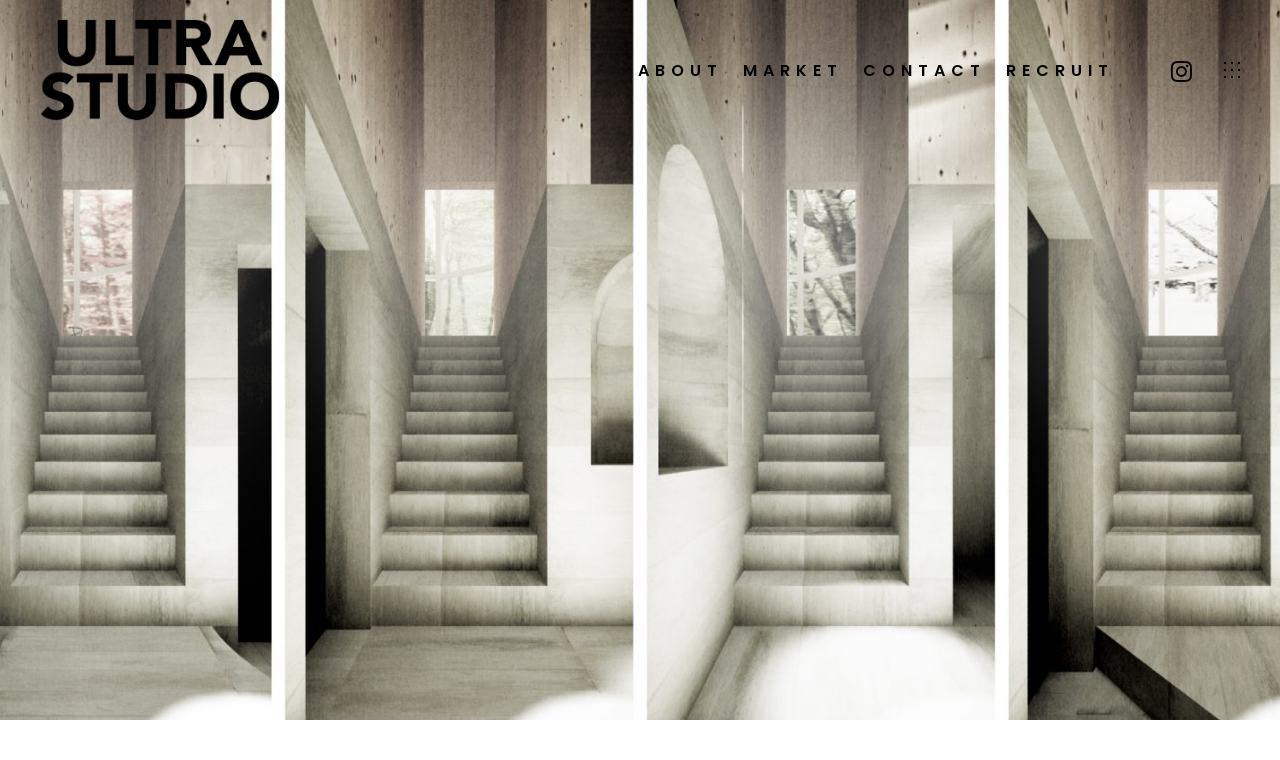

--- FILE ---
content_type: text/html; charset=UTF-8
request_url: https://ultrastudio.jp/ux-portfolio/house-for-days-and-seasons/
body_size: 59626
content:
<!DOCTYPE html>
<html lang="ja">
  <head>
    <meta http-equiv="Content-Type" content="text/html; charset=UTF-8" />
    <link rel="profile" href="http://gmpg.org/xfn/11">
	<link rel="pingback" href="https://ultrastudio.jp/wp/xmlrpc.php">
    
    <meta name="viewport" content="width=device-width, initial-scale=1.0, viewport-fit=cover">
	<link rel="shortcut icon" href="https://ultrastudio.jp/wp/wp-content/uploads/2018/09/favicon_u.ico">
	<link rel="apple-touch-icon-precomposed" href="https://ultrastudio.jp/wp/wp-content/uploads/2018/09/favicon_u.ico">
        
    <title>HOUSE FOR DAYS AND SEASONS &#8211; ULTRA STUDIO</title>
<meta name='robots' content='max-image-preview:large' />
<link rel='dns-prefetch' href='//fonts.googleapis.com' />
<link rel="alternate" type="application/rss+xml" title="ULTRA STUDIO &raquo; フィード" href="https://ultrastudio.jp/feed/" />
<link rel="alternate" type="application/rss+xml" title="ULTRA STUDIO &raquo; コメントフィード" href="https://ultrastudio.jp/comments/feed/" />
<link rel="alternate" title="oEmbed (JSON)" type="application/json+oembed" href="https://ultrastudio.jp/wp-json/oembed/1.0/embed?url=https%3A%2F%2Fultrastudio.jp%2Fux-portfolio%2Fhouse-for-days-and-seasons%2F" />
<link rel="alternate" title="oEmbed (XML)" type="text/xml+oembed" href="https://ultrastudio.jp/wp-json/oembed/1.0/embed?url=https%3A%2F%2Fultrastudio.jp%2Fux-portfolio%2Fhouse-for-days-and-seasons%2F&#038;format=xml" />
<style id='wp-img-auto-sizes-contain-inline-css' type='text/css'>
img:is([sizes=auto i],[sizes^="auto," i]){contain-intrinsic-size:3000px 1500px}
/*# sourceURL=wp-img-auto-sizes-contain-inline-css */
</style>
<style id='wp-emoji-styles-inline-css' type='text/css'>

	img.wp-smiley, img.emoji {
		display: inline !important;
		border: none !important;
		box-shadow: none !important;
		height: 1em !important;
		width: 1em !important;
		margin: 0 0.07em !important;
		vertical-align: -0.1em !important;
		background: none !important;
		padding: 0 !important;
	}
/*# sourceURL=wp-emoji-styles-inline-css */
</style>
<style id='wp-block-library-inline-css' type='text/css'>
:root{--wp-block-synced-color:#7a00df;--wp-block-synced-color--rgb:122,0,223;--wp-bound-block-color:var(--wp-block-synced-color);--wp-editor-canvas-background:#ddd;--wp-admin-theme-color:#007cba;--wp-admin-theme-color--rgb:0,124,186;--wp-admin-theme-color-darker-10:#006ba1;--wp-admin-theme-color-darker-10--rgb:0,107,160.5;--wp-admin-theme-color-darker-20:#005a87;--wp-admin-theme-color-darker-20--rgb:0,90,135;--wp-admin-border-width-focus:2px}@media (min-resolution:192dpi){:root{--wp-admin-border-width-focus:1.5px}}.wp-element-button{cursor:pointer}:root .has-very-light-gray-background-color{background-color:#eee}:root .has-very-dark-gray-background-color{background-color:#313131}:root .has-very-light-gray-color{color:#eee}:root .has-very-dark-gray-color{color:#313131}:root .has-vivid-green-cyan-to-vivid-cyan-blue-gradient-background{background:linear-gradient(135deg,#00d084,#0693e3)}:root .has-purple-crush-gradient-background{background:linear-gradient(135deg,#34e2e4,#4721fb 50%,#ab1dfe)}:root .has-hazy-dawn-gradient-background{background:linear-gradient(135deg,#faaca8,#dad0ec)}:root .has-subdued-olive-gradient-background{background:linear-gradient(135deg,#fafae1,#67a671)}:root .has-atomic-cream-gradient-background{background:linear-gradient(135deg,#fdd79a,#004a59)}:root .has-nightshade-gradient-background{background:linear-gradient(135deg,#330968,#31cdcf)}:root .has-midnight-gradient-background{background:linear-gradient(135deg,#020381,#2874fc)}:root{--wp--preset--font-size--normal:16px;--wp--preset--font-size--huge:42px}.has-regular-font-size{font-size:1em}.has-larger-font-size{font-size:2.625em}.has-normal-font-size{font-size:var(--wp--preset--font-size--normal)}.has-huge-font-size{font-size:var(--wp--preset--font-size--huge)}.has-text-align-center{text-align:center}.has-text-align-left{text-align:left}.has-text-align-right{text-align:right}.has-fit-text{white-space:nowrap!important}#end-resizable-editor-section{display:none}.aligncenter{clear:both}.items-justified-left{justify-content:flex-start}.items-justified-center{justify-content:center}.items-justified-right{justify-content:flex-end}.items-justified-space-between{justify-content:space-between}.screen-reader-text{border:0;clip-path:inset(50%);height:1px;margin:-1px;overflow:hidden;padding:0;position:absolute;width:1px;word-wrap:normal!important}.screen-reader-text:focus{background-color:#ddd;clip-path:none;color:#444;display:block;font-size:1em;height:auto;left:5px;line-height:normal;padding:15px 23px 14px;text-decoration:none;top:5px;width:auto;z-index:100000}html :where(.has-border-color){border-style:solid}html :where([style*=border-top-color]){border-top-style:solid}html :where([style*=border-right-color]){border-right-style:solid}html :where([style*=border-bottom-color]){border-bottom-style:solid}html :where([style*=border-left-color]){border-left-style:solid}html :where([style*=border-width]){border-style:solid}html :where([style*=border-top-width]){border-top-style:solid}html :where([style*=border-right-width]){border-right-style:solid}html :where([style*=border-bottom-width]){border-bottom-style:solid}html :where([style*=border-left-width]){border-left-style:solid}html :where(img[class*=wp-image-]){height:auto;max-width:100%}:where(figure){margin:0 0 1em}html :where(.is-position-sticky){--wp-admin--admin-bar--position-offset:var(--wp-admin--admin-bar--height,0px)}@media screen and (max-width:600px){html :where(.is-position-sticky){--wp-admin--admin-bar--position-offset:0px}}

/*# sourceURL=wp-block-library-inline-css */
</style><style id='global-styles-inline-css' type='text/css'>
:root{--wp--preset--aspect-ratio--square: 1;--wp--preset--aspect-ratio--4-3: 4/3;--wp--preset--aspect-ratio--3-4: 3/4;--wp--preset--aspect-ratio--3-2: 3/2;--wp--preset--aspect-ratio--2-3: 2/3;--wp--preset--aspect-ratio--16-9: 16/9;--wp--preset--aspect-ratio--9-16: 9/16;--wp--preset--color--black: #000000;--wp--preset--color--cyan-bluish-gray: #abb8c3;--wp--preset--color--white: #ffffff;--wp--preset--color--pale-pink: #f78da7;--wp--preset--color--vivid-red: #cf2e2e;--wp--preset--color--luminous-vivid-orange: #ff6900;--wp--preset--color--luminous-vivid-amber: #fcb900;--wp--preset--color--light-green-cyan: #7bdcb5;--wp--preset--color--vivid-green-cyan: #00d084;--wp--preset--color--pale-cyan-blue: #8ed1fc;--wp--preset--color--vivid-cyan-blue: #0693e3;--wp--preset--color--vivid-purple: #9b51e0;--wp--preset--gradient--vivid-cyan-blue-to-vivid-purple: linear-gradient(135deg,rgb(6,147,227) 0%,rgb(155,81,224) 100%);--wp--preset--gradient--light-green-cyan-to-vivid-green-cyan: linear-gradient(135deg,rgb(122,220,180) 0%,rgb(0,208,130) 100%);--wp--preset--gradient--luminous-vivid-amber-to-luminous-vivid-orange: linear-gradient(135deg,rgb(252,185,0) 0%,rgb(255,105,0) 100%);--wp--preset--gradient--luminous-vivid-orange-to-vivid-red: linear-gradient(135deg,rgb(255,105,0) 0%,rgb(207,46,46) 100%);--wp--preset--gradient--very-light-gray-to-cyan-bluish-gray: linear-gradient(135deg,rgb(238,238,238) 0%,rgb(169,184,195) 100%);--wp--preset--gradient--cool-to-warm-spectrum: linear-gradient(135deg,rgb(74,234,220) 0%,rgb(151,120,209) 20%,rgb(207,42,186) 40%,rgb(238,44,130) 60%,rgb(251,105,98) 80%,rgb(254,248,76) 100%);--wp--preset--gradient--blush-light-purple: linear-gradient(135deg,rgb(255,206,236) 0%,rgb(152,150,240) 100%);--wp--preset--gradient--blush-bordeaux: linear-gradient(135deg,rgb(254,205,165) 0%,rgb(254,45,45) 50%,rgb(107,0,62) 100%);--wp--preset--gradient--luminous-dusk: linear-gradient(135deg,rgb(255,203,112) 0%,rgb(199,81,192) 50%,rgb(65,88,208) 100%);--wp--preset--gradient--pale-ocean: linear-gradient(135deg,rgb(255,245,203) 0%,rgb(182,227,212) 50%,rgb(51,167,181) 100%);--wp--preset--gradient--electric-grass: linear-gradient(135deg,rgb(202,248,128) 0%,rgb(113,206,126) 100%);--wp--preset--gradient--midnight: linear-gradient(135deg,rgb(2,3,129) 0%,rgb(40,116,252) 100%);--wp--preset--font-size--small: 13px;--wp--preset--font-size--medium: 20px;--wp--preset--font-size--large: 36px;--wp--preset--font-size--x-large: 42px;--wp--preset--spacing--20: 0.44rem;--wp--preset--spacing--30: 0.67rem;--wp--preset--spacing--40: 1rem;--wp--preset--spacing--50: 1.5rem;--wp--preset--spacing--60: 2.25rem;--wp--preset--spacing--70: 3.38rem;--wp--preset--spacing--80: 5.06rem;--wp--preset--shadow--natural: 6px 6px 9px rgba(0, 0, 0, 0.2);--wp--preset--shadow--deep: 12px 12px 50px rgba(0, 0, 0, 0.4);--wp--preset--shadow--sharp: 6px 6px 0px rgba(0, 0, 0, 0.2);--wp--preset--shadow--outlined: 6px 6px 0px -3px rgb(255, 255, 255), 6px 6px rgb(0, 0, 0);--wp--preset--shadow--crisp: 6px 6px 0px rgb(0, 0, 0);}:where(.is-layout-flex){gap: 0.5em;}:where(.is-layout-grid){gap: 0.5em;}body .is-layout-flex{display: flex;}.is-layout-flex{flex-wrap: wrap;align-items: center;}.is-layout-flex > :is(*, div){margin: 0;}body .is-layout-grid{display: grid;}.is-layout-grid > :is(*, div){margin: 0;}:where(.wp-block-columns.is-layout-flex){gap: 2em;}:where(.wp-block-columns.is-layout-grid){gap: 2em;}:where(.wp-block-post-template.is-layout-flex){gap: 1.25em;}:where(.wp-block-post-template.is-layout-grid){gap: 1.25em;}.has-black-color{color: var(--wp--preset--color--black) !important;}.has-cyan-bluish-gray-color{color: var(--wp--preset--color--cyan-bluish-gray) !important;}.has-white-color{color: var(--wp--preset--color--white) !important;}.has-pale-pink-color{color: var(--wp--preset--color--pale-pink) !important;}.has-vivid-red-color{color: var(--wp--preset--color--vivid-red) !important;}.has-luminous-vivid-orange-color{color: var(--wp--preset--color--luminous-vivid-orange) !important;}.has-luminous-vivid-amber-color{color: var(--wp--preset--color--luminous-vivid-amber) !important;}.has-light-green-cyan-color{color: var(--wp--preset--color--light-green-cyan) !important;}.has-vivid-green-cyan-color{color: var(--wp--preset--color--vivid-green-cyan) !important;}.has-pale-cyan-blue-color{color: var(--wp--preset--color--pale-cyan-blue) !important;}.has-vivid-cyan-blue-color{color: var(--wp--preset--color--vivid-cyan-blue) !important;}.has-vivid-purple-color{color: var(--wp--preset--color--vivid-purple) !important;}.has-black-background-color{background-color: var(--wp--preset--color--black) !important;}.has-cyan-bluish-gray-background-color{background-color: var(--wp--preset--color--cyan-bluish-gray) !important;}.has-white-background-color{background-color: var(--wp--preset--color--white) !important;}.has-pale-pink-background-color{background-color: var(--wp--preset--color--pale-pink) !important;}.has-vivid-red-background-color{background-color: var(--wp--preset--color--vivid-red) !important;}.has-luminous-vivid-orange-background-color{background-color: var(--wp--preset--color--luminous-vivid-orange) !important;}.has-luminous-vivid-amber-background-color{background-color: var(--wp--preset--color--luminous-vivid-amber) !important;}.has-light-green-cyan-background-color{background-color: var(--wp--preset--color--light-green-cyan) !important;}.has-vivid-green-cyan-background-color{background-color: var(--wp--preset--color--vivid-green-cyan) !important;}.has-pale-cyan-blue-background-color{background-color: var(--wp--preset--color--pale-cyan-blue) !important;}.has-vivid-cyan-blue-background-color{background-color: var(--wp--preset--color--vivid-cyan-blue) !important;}.has-vivid-purple-background-color{background-color: var(--wp--preset--color--vivid-purple) !important;}.has-black-border-color{border-color: var(--wp--preset--color--black) !important;}.has-cyan-bluish-gray-border-color{border-color: var(--wp--preset--color--cyan-bluish-gray) !important;}.has-white-border-color{border-color: var(--wp--preset--color--white) !important;}.has-pale-pink-border-color{border-color: var(--wp--preset--color--pale-pink) !important;}.has-vivid-red-border-color{border-color: var(--wp--preset--color--vivid-red) !important;}.has-luminous-vivid-orange-border-color{border-color: var(--wp--preset--color--luminous-vivid-orange) !important;}.has-luminous-vivid-amber-border-color{border-color: var(--wp--preset--color--luminous-vivid-amber) !important;}.has-light-green-cyan-border-color{border-color: var(--wp--preset--color--light-green-cyan) !important;}.has-vivid-green-cyan-border-color{border-color: var(--wp--preset--color--vivid-green-cyan) !important;}.has-pale-cyan-blue-border-color{border-color: var(--wp--preset--color--pale-cyan-blue) !important;}.has-vivid-cyan-blue-border-color{border-color: var(--wp--preset--color--vivid-cyan-blue) !important;}.has-vivid-purple-border-color{border-color: var(--wp--preset--color--vivid-purple) !important;}.has-vivid-cyan-blue-to-vivid-purple-gradient-background{background: var(--wp--preset--gradient--vivid-cyan-blue-to-vivid-purple) !important;}.has-light-green-cyan-to-vivid-green-cyan-gradient-background{background: var(--wp--preset--gradient--light-green-cyan-to-vivid-green-cyan) !important;}.has-luminous-vivid-amber-to-luminous-vivid-orange-gradient-background{background: var(--wp--preset--gradient--luminous-vivid-amber-to-luminous-vivid-orange) !important;}.has-luminous-vivid-orange-to-vivid-red-gradient-background{background: var(--wp--preset--gradient--luminous-vivid-orange-to-vivid-red) !important;}.has-very-light-gray-to-cyan-bluish-gray-gradient-background{background: var(--wp--preset--gradient--very-light-gray-to-cyan-bluish-gray) !important;}.has-cool-to-warm-spectrum-gradient-background{background: var(--wp--preset--gradient--cool-to-warm-spectrum) !important;}.has-blush-light-purple-gradient-background{background: var(--wp--preset--gradient--blush-light-purple) !important;}.has-blush-bordeaux-gradient-background{background: var(--wp--preset--gradient--blush-bordeaux) !important;}.has-luminous-dusk-gradient-background{background: var(--wp--preset--gradient--luminous-dusk) !important;}.has-pale-ocean-gradient-background{background: var(--wp--preset--gradient--pale-ocean) !important;}.has-electric-grass-gradient-background{background: var(--wp--preset--gradient--electric-grass) !important;}.has-midnight-gradient-background{background: var(--wp--preset--gradient--midnight) !important;}.has-small-font-size{font-size: var(--wp--preset--font-size--small) !important;}.has-medium-font-size{font-size: var(--wp--preset--font-size--medium) !important;}.has-large-font-size{font-size: var(--wp--preset--font-size--large) !important;}.has-x-large-font-size{font-size: var(--wp--preset--font-size--x-large) !important;}
/*# sourceURL=global-styles-inline-css */
</style>

<style id='classic-theme-styles-inline-css' type='text/css'>
/*! This file is auto-generated */
.wp-block-button__link{color:#fff;background-color:#32373c;border-radius:9999px;box-shadow:none;text-decoration:none;padding:calc(.667em + 2px) calc(1.333em + 2px);font-size:1.125em}.wp-block-file__button{background:#32373c;color:#fff;text-decoration:none}
/*# sourceURL=/wp-includes/css/classic-themes.min.css */
</style>
<link rel='stylesheet' id='ux-cb-modules-style-css' href='https://ultrastudio.jp/wp/wp-content/plugins/bm-builder/assets/css/modules-style.min.css?ver=1.0.0' type='text/css' media='all' />
<style id='ux-cb-modules-style-inline-css' type='text/css'>
.ux-font-1526970556695 { font-family: Poppins; font-weight: 300;  }.ux-font-1526970722488 { font-family: Poppins; font-weight: normal;  }.ux-font-1526970744349 { font-family: Open Sans; font-weight: 300;  }.ux-font-1526970775994 { font-family: Open Sans; font-weight: normal;  }.ux-font-152697080071 { font-family: Oxygen; font-weight: 300;  }.ux-font-1528614671487 { font-family: Poppins; font-weight: 600;  }.ux-font-1532064696355 { font-family: Open Sans; font-weight: 300;  }.ux-font-1532064753386 { font-family: Open Sans; font-weight: 600;  }.ux-font-1535956786645 {  }.ux-font-1535956873309 { font-family: Noto Sans; font-weight: 700;  }
/*# sourceURL=ux-cb-modules-style-inline-css */
</style>
<link rel='stylesheet' id='gridstack-css' href='https://ultrastudio.jp/wp/wp-content/plugins/bm-builder/assets/css/gridstack.min.css?ver=0.3.0' type='text/css' media='all' />
<link rel='stylesheet' id='ux-font-1532064753386-css' href='https://fonts.googleapis.com/css?family=Open+Sans%3A600&#038;subset=latin&#038;ver=6.9' type='text/css' media='all' />
<link rel='stylesheet' id='ux-font-1528614671487-css' href='https://fonts.googleapis.com/css?family=Poppins%3A600&#038;subset=latin%2Clatin-ext&#038;ver=6.9' type='text/css' media='all' />
<link rel='stylesheet' id='ux-font-1532064696355-css' href='https://fonts.googleapis.com/css?family=Open+Sans%3A300&#038;subset=latin&#038;ver=6.9' type='text/css' media='all' />
<link rel='stylesheet' id='ux-font-1526970556695-css' href='https://fonts.googleapis.com/css?family=Poppins%3A300&#038;subset=latin&#038;ver=6.9' type='text/css' media='all' />
<link rel='stylesheet' id='font-awesome-min-css' href='https://ultrastudio.jp/wp/wp-content/themes/art-theme/functions/theme/css/font-awesome.min.css?ver=4.7.0' type='text/css' media='screen' />
<link rel='stylesheet' id='arttheme-main-style-min-css' href='https://ultrastudio.jp/wp/wp-content/themes/art-theme/styles/main.min.css?ver=1.0' type='text/css' media='screen' />
<link rel='stylesheet' id='arttheme-interface-style-css' href='https://ultrastudio.jp/wp/wp-content/themes/art-theme/styles/style.min.css?ver=1.0.0' type='text/css' media='screen' />
<style id='arttheme-interface-style-inline-css' type='text/css'>

body, #wrap-outer, #wrap, #search-overlay, #main, .carousel-control, #login-form.modal .modal-dialog 
{ 
	background-color: #FFFFFF;
}
button:hover, input[type="submit"]:hover,.ux-btn:not(.tw-style-a):hover,.quote-wrap, .mouse-icon,.social-icon-triggle,.carousel-control, .blog-unit-link-li:hover,.blog-unit-link-li:hover a 
{
	color: #FFFFFF; 
}
		
#header,#menu-panel,.page_from_top.header-scrolled #header,.navi-show-h #navi-header .sub-menu
{ 
	background-color: #fff;
}
		
.page-loading
{ 
	background-color: #FFFFFF;
}
		
a, .entry p a, .comment p a, #header .search-top-btn-class:hover,.comment-form .logged a:hover,.article-cate-a,.article-cate-a:after,.article-tag-label a[rel="tag"],.article-tag-label a[rel="tag"]:after, .post-categories a,.widget_archive li,.widget_categories li,.widget_nav_menu li,.widget_pages li,.archive-sticky, .archive-sticky polyline,.archive-sticky line,
.sidebar_widget a:hover, .archive-tit a:hover, #sidebar a:hover, #comments .comment-author a:hover,#comments .reply a:hover,.fourofour-wrap a, .pagenums .current,.page-numbers.current, .gallery-info-property-con a, .grid-meta-a,.archive-meta .article-cate-a,.post-meta-social-li a.share:hover,.comment-body a:hover
{ 
	color: #A0A0A0; 
}

.tagcloud a:hover, input.idi_send:hover 
{ 
	background-color: #A0A0A0;
}
		
.menu-item > a:after, .socialmeida-a .socialmeida-text:after, .archive-more-a:after, .gallery-link-a:after,.wpml-translation span:after {
	display:none;
}
.menu-item > a:hover, .menu-item > a:focus,.light-logo #navi_wrap > ul > li > a:hover, .light-logo.page_from_top #navi_wrap > ul > li > a:hover,  #navi_wrap > ul > li > a:hover,.light-logo.header-scrolled #navi_wrap > ul > li > a:hover, .socialmeida-a:hover .socialmeida-text, .socialmeida-a:focus .socialmeida-text,.socialmeida-a:hover .fa,.archive-more-a:hover, .archive-more-a:focus, .gallery-link-a:focus, .gallery-link-a:hover,#header .wpml-translation li .current-language, .current-language .languages-shortname,#header .wpml-translation li a:hover {
	color: #A0A0A0; 
}
			
.tagcloud a, .archive-bar,.blog-unit-link-li,.audio-unit, .pagenumber a, .quote-wrap,.entry pre,.comment pre, .pagenumber span
{ 
	background-color: #F8F8F8; 
} 
.widget_archive li,.widget_categories li,.widget_nav_menu li,.widget_pages li,.widget_recent_entries li,.widget_recent_comments li,.widget_meta li,.widget_rss li,
.nav-tabs
{ 
	border-color: #F8F8F8; 
}
		
::selection { color: #FFFFFF; }
::-moz-selection { color: #FFFFFF; }
::-webkit-selection { color: #FFFFFF; }
		
::selection { background-color: #CCCCCC; }
::-moz-selection { background-color: #CCCCCC; }
::-webkit-selection { background-color: #CCCCCC; }
		
.logo-text 
{
	color: #000000; 
}
		
.page_from_top.light-logo .logo-text 
{
	color: #000000; 
}
		
#navi-trigger, #header .socialmeida-a, #navi_wrap > ul > li > a,.header-portfolio-icon .post-navi-go-back-a,.ux-woocomerce-cart-a,
.light-logo.header-scrolled #navi-trigger, 
.light-logo.header-scrolled #header .socialmeida-a, 
.light-logo.header-scrolled #navi_wrap > ul > li > a, 
#navi a 
{
	color: #000000; 
}	
		
.light-logo.page_from_top #navi-trigger, 
.light-logo.page_from_top #header .socialmeida-a, 
.light-logo.page_from_top #navi_wrap > ul > li > a,
.light-logo.page_from_top #navi_wrap > ul > li.menu-level1 > ul > li > a, 
.light-logo.page_from_top .header-portfolio-icon .post-navi-go-back-a,
.light-logo.page_from_top .ux-woocomerce-cart-a,
.light-logo.page_from_top.single-portfolio-fullscreen-slider .blog-unit-gallery-wrap .arrow-item, 
.light-logo.page_from_top #ux-slider-down,  
.light-logo.page_from_top.single-portfolio-fullscreen-slider .owl-dots,
.light-logo.page_from_top.single-portfolio-fullscreen-slider .owl-dot,
.light-logo.page_from_top .top-slider .carousel-des a,
.light-logo.page_from_top .top-slider .owl-dot,
.light-logo.page_from_top .ux-woocomerce-cart-a .ux-bag,
.light-logo.page_from_top .header-portfolio-icon .post-navi-go-back-a
{
	color: #000000; 
}	
		
.top-slider .carousel-des a.carousel-des-wrap-tit-a 
{
	color: #313139; 
}	
		
.top-slider .carousel-des a.article-cate-a,
.top-slider .article-cate-a:after 
{
	color: #313139; 
}	
		
.light-logo .top-slider .carousel-des a.carousel-des-wrap-tit-a 
{
	color: #FFFFFF; 
}	
		
.light-logo .top-slider .carousel-des a.article-cate-a,
.light-logo .top-slider .article-cate-a:after 
{
	color: #FFFFFF; 
}	
		
.title-wrap-tit,.title-wrap-h1,h1,h2,h3,h4,h5,h6,.archive-tit a, .post-navi-a 
{ 
	color:#000000; 
}
.post_social:before, .post_social:after 
{ 
	border-color: #000000; 
}
			
body,a, .entry p a:hover, .comment p a:hover, .entry > h1,.entry > h2,.entry > h3,.entry > h4,.entry > h5,.entry > h6, .article-tag-label a[rel="tag"]:hover, .article-cate-a:hover, #content_wrap,#comments, .entry code, h3#reply-title small, #comments .nav-tabs li.active h3#reply-title .logged,#comments .nav-tabs li a:hover h3 .logged, .stars a:hover .fullwrap-block-inn a,.woocommerce a.remove 
{
	color: #000000; 
}
.blog-unit-link-li:hover {
	background-color: #000000; 
}
			
		

.entry p > a:hover { color: #CCCCCC;  }
			
		
.article-meta-unit,.article-meta-unit:not(.article-meta-unit-cate) > a,.article-tag-label-tit, .comment-meta,.comment-meta a,.comment-reply-link,.title-wrap-des, .gird-blog-meta,.grid-meta-a:after, .post-edit-link,.comment-edit-link,.woocommerce #reviews #comments ol.commentlist li .comment-text p.meta,.woocommerce .comment-notes
{ 
	color:#CCCCCC; 
}
		
.gallery-info-property-tit, body.single .gallery-info-property-tit > a:hover 
{ 
	color: #313139;
}
		
.gallery-info-property-con,.grid-list .gallery-info-property-con a,body.single .gallery-info-property-con > a:hover 
{ 
	color: #313139;
}
		
.gallery-link-a 
{ 
	color: #313139;
}
		
.list-layout-inside-caption
{ 
	color: #CCCCCC;
}
		
.post-navi-single-normal .navi-title-tag, .post-navi-single-normal .post-navi-unit-tit
{ 
	color: #000000;
}
		
.comments-title,.comm-reply-title,.woocommerce-Reviews-title,#tab-description>h2,.comment-reply-title
{ 
	color: #000000;
}
		
.comment p
{ 
	color: #000000;
}
		
.comment-author, .comment-author .url,.woocommerce-review__author 
{ 
	color: #000000;
}
		
.ux-btn, button, input[type="submit"] 
{ 
	color: #000000;
}
		
.ux-btn:not(.tw-style-a):hover,button:hover, input[type="submit"]:hover,.moudle .ux-btn.tw-style-a:hover,.moudle .ux-btn:before 
{ 
	color: #FFFFFF;
} 
		
.ux-btn:not(.tw-style-a):hover,button:hover, input[type="submit"]:hover
{ 
	background-color: #CCCCCC; border-color: #CCCCCC;
} 
		
textarea, input[type="text"], input[type="password"], input[type="datetime"], input[type="datetime-local"], input[type="date"], input[type="month"], input[type="time"], input[type="week"], input[type="number"], input[type="email"], input[type="url"], input[type="search"], input[type="tel"], input[type="color"], .uneditable-input,
.select2-container--default .select2-selection--single 
{ 
	color:#CCCCCC; border-color: #CCCCCC;
}
		
.moudle input[type="text"]:focus, .moudle textarea:focus, input:focus:invalid:focus, textarea:focus:invalid:focus, select:focus:invalid:focus, textarea:focus, input[type="text"]:focus, input[type="password"]:focus, input[type="datetime"]:focus, input[type="datetime-local"]:focus, input[type="date"]:focus, input[type="month"]:focus, input[type="time"]:focus, input[type="week"]:focus, input[type="number"]:focus, input[type="email"]:focus, input[type="url"]:focus, input[type="search"]:focus, input[type="tel"]:focus, input[type="color"]:focus, .uneditable-input:focus,
.comment-reply-title:hover
{ 
	color: #000000; border-color: #000000;
}
		
.sidebar_widget .widget-container .widget-title,.sidebar_widget .widget-container .widget-title a
{ 
	color: #000000;
}
		
.widget-container,.widget-container a 
{ 
	color: #CCCCCC;
}
		
.copyright, .copyright a,.footer-info,.footer-info a,#footer .logo-text,.footer-info .socialmeida-a 
{ 
	color: #000000; 
}
		
#footer 
{
	background-color: #FFFFFF; 
}
		
.logo-text{font-family: Open Sans; font-weight: 600; }.logo-text{font-size: 16px; }.logo-text{}.responsive-ux.ux-mobile #header #logo .logo-text{font-size: 16px; }#logo-footer .logo-text{font-family: Open Sans; font-weight: 600; }#logo-footer .logo-text{}#logo-footer .logo-text{}.navi-trigger-text, #navi-header a,.header-bar-social .socialmeida-a,.head-meta .languages-shortname,.ux-justified-menu a{font-family: Poppins; font-weight: 600; }.navi-trigger-text, #navi-header a,.header-bar-social .socialmeida-a,.head-meta .languages-shortname,.ux-justified-menu a{font-size: 16px; }.navi-trigger-text, #navi-header a,.header-bar-social .socialmeida-a,.head-meta .languages-shortname,.ux-justified-menu a{letter-spacing: 6px; }#navi a{font-family: Open Sans; font-weight: 600; }#navi a{font-size: 32px; }#navi a{}.top-slider  .carousel-des-wrap-tit{}.top-slider  .carousel-des-wrap-tit{}.top-slider  .carousel-des-wrap-tit{}.top-slider .carousel-des a.article-cate-a{}.top-slider .carousel-des a.article-cate-a{}.top-slider .carousel-des a.article-cate-a{}body.single .title-wrap-tit,.title-wrap-h1, .archive-grid-item-tit,.title-wrap-meta-a,.archive-grid-item-meta-item,h1,h2,h3,h4,h5,h6,product-caption-title{font-family: Open Sans; font-weight: 600; }body.single .title-wrap-tit,.title-wrap-h1,body.single-product h1.product_title{font-size: 42px; }body.single .title-wrap-tit,.title-wrap-h1,body.single-product h1.product_title{letter-spacing: 0px; }body{font-family: Open Sans; font-weight: 300; }body{}body,.comment-list li.pingback a{font-size: 16px; }.entry h1,.entry h2,.entry h3,.entry h4,.entry h5,.entry h6{font-family: Open Sans; font-weight: 600; }.entry h1{font-size: 42px; }.entry h1{}.entry h2{font-size: 32px; }.entry h2{}.entry h3{font-size: 28px; }.entry h3{}.entry h4{font-size: 24px; }.entry h4{}.entry h5{font-size: 22px; }.entry h5{}.entry h6{font-size: 20px; }.entry h6{}.single-product-summary .woocommerce-Price-amount{}.single-product-summary .woocommerce-Price-amount{}.article-meta, .comment-form .logged,.comment-meta,.archive-des,.archive-meta,.title-wrap-des, .entry-summary div[itemprop="description"] p,.woocommerce #reviews #comments ol.commentlist li .comment-text p.meta,.woocommerce .comment-notes{}.article-meta, .comment-form .logged,.comment-meta,.archive-des,.archive-meta,.title-wrap-des, .entry-summary div[itemprop="description"] p,.woocommerce #reviews #comments ol.commentlist li .comment-text p.meta,.woocommerce .comment-notes{font-size: 14px; }.gallery-info-property-tit,.comment-author,.comment-author .url{}.gallery-info-property-tit,.comment-author,.comment-author .url{}.gallery-info-property-con{font-family: Poppins; font-weight: 300; }.gallery-info-property-con{}.gallery-link-a{font-family: Poppins; font-weight: 300; }.gallery-link-a{}.list-layout-inside-caption{}.list-layout-inside-caption{}.post-meta-social-li .fa{font-size: 26px; }.social-bar-label{font-family: Open Sans; font-weight: 300; }.social-bar-label{font-size: 14px; }.social-bar-label{}.post-navi-single,.post-navi-unit-tit{}.post-navi-single,.post-navi-unit-tit{}.comment-reply-title,.comments-title,.woocommerce-Reviews-title,#tab-description>h2,.comment-reply-title,#content_wrap .infrographic p,#content_wrap .promote-mod p{}.comment-reply-title,.comments-title,.woocommerce-Reviews-title,#tab-description>h2,.comment-reply-title,#content_wrap .infrographic p,#content_wrap .promote-mod p{}.comment-list li,.commentlist li{}.comment-list li,.commentlist li{}li.comment .fn,.woocommerce-review__author{}.entry .btn-mod-wrap .ux-btn, button, input[type="submit"]{}.entry .btn-mod-wrap .ux-btn, button, input[type="submit"]{}.entry .btn-mod-wrap .ux-btn, button, input[type="submit"]{}textarea,input{}textarea,input{}.archive-title .title-wrap-tit{font-family: Open Sans; font-weight: 300; }.archive-title .title-wrap-tit{font-size: 20px; }.archive-tit,.iterlock-caption h2{}.archive-tit,.iterlock-caption h2{}.widget-title{font-family: Open Sans; font-weight: 300; }.widget-title{font-size: 12px; }.widget-container{font-family: Open Sans; font-weight: 300; }.widget-container{font-size: 14px; }.footer-info{}.footer-info{}
@media (min-width: 768px) {
	.container-fluid { 
    	padding-left: 40px!important; padding-right: 40px!important;
	}
}
		
@media (min-width: 768px) {
	.header-main > .container-fluid,#footer .container-fluid { 
    	padding-left: 40px; padding-right: 40px;
	}
}
		
.navi-trigger-svg .navi-trigger-svg-img { 
	height:0px;
}
		
.back-top-wrap { 
	bottom:72px;
}
		
.list-layout-text{padding-top:120px; padding-bottom:120px;}
		
@media(max-width:767px) {.responsive-ux #logo-footer .logo-text{}.responsive-ux .navi-trigger-text, .responsive-ux #navi-header a,.responsive-ux .header-bar-social .socialmeida-a,.responsive-ux .head-meta .languages-shortname,.responsive-ux .ux-justified-menu a{}.responsive-ux #navi a{font-size: 28px; }.top-slider  .carousel-des-wrap-tit{}.top-slider .carousel-des a.article-cate-a{}body.single.responsive-ux .title-wrap-tit,.responsive-ux .title-wrap-h1,body.single-product.responsive-ux h1.product_title{font-size: 24px; }body,.comment-list li.pingback a{font-size: 8px; }.entry h1{}.entry h2{}.entry h3{}.entry h4{}.entry h5{}.entry h6{}.responsive-ux .single-product-summary .woocommerce-Price-amount{}.responsive-ux .article-meta, .responsive-ux .comment-form .logged,.responsive-ux .comment-meta,.responsive-ux .archive-des,.responsive-ux .archive-meta,.title-wrap-des, .responsive-ux .entry-summary div[itemprop="description"] p,.woocommerce #reviews #comments ol.commentlist li .comment-text p.meta,.woocommerce .comment-notes{}.responsive-ux .gallery-info-property-tit,.responsive-ux .comment-author,.responsive-ux .comment-author .url{}.responsive-ux .gallery-info-property-con{}.responsive-ux .gallery-link-a{}.responsive-ux .list-layout-inside-caption{}.responsive-ux .post-meta-social-li .fa{}.responsive-ux .social-bar-label{}.responsive-ux .post-navi-single,.post-navi-unit-tit{}.responsive-ux .comment-reply-title,.responsive-ux .comments-title,.responsive-ux .woocommerce-Reviews-title,.comment-reply-title,.responsive-ux #tab-description>h2,.responsive-ux #content_wrap .infrographic p,.responsive-ux #content_wrap .promote-mod p{}.responsive-ux .comment-list li,.commentlist li{}vli.comment .fn,.responsive-ux .woocommerce-review__author{}.responsive-ux button, .responsive-ux input[type="submit"]{}.responsive-ux textarea, .responsive-ux input[type="text"], .responsive-ux input[type="password"], .responsive-ux input[type="datetime"], .responsive-ux input[type="datetime-local"], .responsive-ux input[type="date"], .responsive-ux input[type="month"], .responsive-ux input[type="time"], .responsive-ux input[type="week"], .responsive-ux input[type="number"], .responsive-ux input[type="email"], .responsive-ux input[type="url"], .responsive-ux input[type="search"], .responsive-ux input[type="tel"]{}.responsive-ux .archive-title .title-wrap-tit{}.responsive-ux .archive-tit,.responsive-ux .iterlock-caption h2{}.responsive-ux .widget-title{}.responsive-ux .widget-container{}.responsive-ux .footer-info{}
}
/*# sourceURL=arttheme-interface-style-inline-css */
</style>
<script type="text/javascript" src="https://ultrastudio.jp/wp/wp-includes/js/jquery/jquery.min.js?ver=3.7.1" id="jquery-core-js"></script>
<script type="text/javascript" src="https://ultrastudio.jp/wp/wp-includes/js/jquery/jquery-migrate.min.js?ver=3.4.1" id="jquery-migrate-js"></script>
<script type="text/javascript" id="jquery-js-after">
/* <![CDATA[ */
var ajaxurl = "https://ultrastudio.jp/wp/wp-admin/admin-ajax.php";
var JS_PATH = "https://ultrastudio.jp/wp/wp-content/themes/art-theme/js";
//# sourceURL=jquery-js-after
/* ]]> */
</script>
<link rel="https://api.w.org/" href="https://ultrastudio.jp/wp-json/" /><link rel="EditURI" type="application/rsd+xml" title="RSD" href="https://ultrastudio.jp/wp/xmlrpc.php?rsd" />
<meta name="generator" content="WordPress 6.9" />
<link rel="canonical" href="https://ultrastudio.jp/ux-portfolio/house-for-days-and-seasons/" />
<link rel='shortlink' href='https://ultrastudio.jp/?p=843' />
	  <!-- Global site tag (gtag.js) - Google Analytics -->
<script async src="https://www.googletagmanager.com/gtag/js?id=G-3FENS7SC5D"></script>
<script>
	
  window.dataLayer = window.dataLayer || [];
  function gtag(){dataLayer.push(arguments);}
  gtag('js', new Date());

  gtag('config', 'G-3FENS7SC5D');

	  </script>
  </head>
  
  <body class="wp-singular ux-portfolio-template-default single single-ux-portfolio postid-843 wp-theme-art-theme ux-is-galllery-template-body single-portfolio-fullwidth  pswp-light-skin responsive-ux navi-show navi-show-h page_from_top non_bg_header light-logo header-sticky preload ux-start-hide">

  	<div class="wrap-all">
      
      <div id="jquery_jplayer" class="jp-jplayer"></div><div id="wrap-outer">      
      
<header id="header" class="">

    <div id="header-main" class="header-main">
    
        <div class="container-fluid">

            
            <span id="navi-trigger" class="navi-trigger middle-ux">
                                <span class="navi-trigger-inn"></span>
                            </span>
            
            <div class="header-portfolio-icon">
    <a class="post-navi-go-back-a" href="#" data-postid="843">
    	<span class="post-navi-go-back-a-inn post-navi-go-back-a-inn-a"></span><span class="post-navi-go-back-a-inn post-navi-go-back-a-inn-b"></span><span class="post-navi-go-back-a-inn post-navi-go-back-a-inn-c"></span>
    </a>
</div>
                        
                <div class="head-meta">
                
                                                <div class="header-bar-social">
                                	
    <ul class="socialmeida clearfix">						
                    
            <li class="socialmeida-li">
                <a title="" href="https://www.instagram.com/ultrastudio_jp/" class="socialmeida-a" target="_blank">
                    <span class="fa fa-instagram"></span>                 </a>
            </li>
            </ul>
                            </div>
                            
                    <nav id="navi-header">
                        <div id="navi_wrap" class="menu-menu-1-container"><ul class="menu clearfix"><li id="menu-item-892" class="menu-item menu-item-type-post_type menu-item-object-page menu-item-892"><a href="https://ultrastudio.jp/home/about/">ABOUT</a></li>
<li id="menu-item-1592" class="menu-item menu-item-type-custom menu-item-object-custom menu-item-1592"><a target="_blank" href="https://ultramarket.stores.jp/">MARKET</a></li>
<li id="menu-item-901" class="menu-item menu-item-type-post_type menu-item-object-page menu-item-901"><a href="https://ultrastudio.jp/home/contact/">CONTACT</a></li>
<li id="menu-item-1398" class="menu-item menu-item-type-post_type menu-item-object-page menu-item-1398"><a href="https://ultrastudio.jp/home/recruit/">RECRUIT</a></li>
</ul></div><!--End #navi_wrap-->
                    </nav> 
                    
                </div>
            
             
            
            <div class="navi-logo">

                <div class="logo-wrap">
                    <div id="logo"><a class="logo-a" href="https://ultrastudio.jp/" title="ULTRA STUDIO"><span class="logo-text logo-not-show-txt">ULTRA STUDIO</span><img class="logo-image logo-dark" src="https://ultrastudio.jp/wp/wp-content/uploads/2018/08/logo_u_top.png" alt="ULTRA STUDIO" /><span class="logo-light"><img class="logo-image" src="https://ultrastudio.jp/wp/wp-content/uploads/2018/08/logo_u_top.png" alt="ULTRA STUDIO" /></span></a></div>                </div><!--End logo wrap-->
                 
            </div>

                    
        </div>
        
    </div><!--End header main-->
    
</header><div id="menu-panel">

    <div class="menu-panel-inn">
     
        <nav id="navi">
            <div id="navi-wrap" class="menu-menu-1-container"><ul class="menu clearfix"><li class="menu-item menu-item-type-post_type menu-item-object-page menu-item-892"><a href="https://ultrastudio.jp/home/about/">ABOUT</a></li>
<li class="menu-item menu-item-type-custom menu-item-object-custom menu-item-1592"><a target="_blank" href="https://ultramarket.stores.jp/">MARKET</a></li>
<li class="menu-item menu-item-type-post_type menu-item-object-page menu-item-901"><a href="https://ultrastudio.jp/home/contact/">CONTACT</a></li>
<li class="menu-item menu-item-type-post_type menu-item-object-page menu-item-1398"><a href="https://ultrastudio.jp/home/recruit/">RECRUIT</a></li>
</ul></div><!--End #navi_wrap-->
        </nav>
        <div id="menu-panel-bottom" class="container-fluid"> 
            <div class="menu-panel-bottom-left col-md-3 col-sm-3 col-xs-5">
                            </div>
            <div class="menu-panel-bottom-right col-md-9 col-sm-9 col-xs-7">
                                <section class="socialmeida-mobile">
        
                    	
    <ul class="socialmeida clearfix">						
                    
            <li class="socialmeida-li">
                <a title="" href="https://www.instagram.com/ultrastudio_jp/" class="socialmeida-a" target="_blank">
                    <span class="fa fa-instagram"></span>                 </a>
            </li>
            </ul>
        
                </section>
                            </div>
        </div>
    </div>	
</div>		
	  <div id="wrap"  ><div class="post-cover fullscreen-wrap ux-lazyload-wrap"><div class="ux-background-img" style="background-image:url(https://ultrastudio.jp/wp/wp-content/uploads/2018/09/stairs2-e1559198482883.jpg);"></div></div>
	<div id="content">

		        
                        
            
			<div class="content_wrap_outer  fullwrap-layout"><div class="fullwrap-layout-inn">            
            <div id="content_wrap" class="">
                
                                
                
                <article id="post-843" class="post-843 ux-portfolio type-ux-portfolio status-publish has-post-thumbnail hentry ux-portfolio-cat-before_2017 ux-portfolio-cat-project ux-portfolio-cat-residence ux-portfolio-cat-second-house">
                
                                        
						
	<div class="container-fluid gallery-post-des ">
		<div class="entry">
			
<div class="title-wrap   ">
	<div class="title-wrap-con">
		<h1 class="title-wrap-tit" >HOUSE FOR DAYS AND SEASONS</h1>
	</div>
</div>			<div class="entry-inn">
			<p>LOCATION: Japan<br />
CLIENT: Private<br />
YEAR: 2013<br />
STATUS: Competition<br />
PROGRAM: Second Hosue</p>
<div class="clear"></div>
			</div>
		</div><!--End entry-->
		
                
	</div>
	
	
<div class=" blog-unit-gallery-wrap gallery-spacing-20 container-fluid">

    <div class="single-gallery-wrap-inn" data-style="">

		
									            <div class="list-layout lightbox-photoswipe " data-gap="20">
                								
								<div class="list-layout-col list-layout-col1 clearfix">
											
		<div class="list-layout-col1-item list-layout-item" style="">
			<div class="list-layout-inside">
				<div class="single-image mouse-over" data-lightbox="true">
					<a title="" class="lightbox-item" href="https://ultrastudio.jp/wp/wp-content/uploads/2018/09/axon_landscape-e1559198491937.jpg" data-size="1200x900">
						<span class="ux-lazyload-wrap" style=" padding-top: 75%;">
							<img alt="forest_house_axon_landscape" src="https://ultrastudio.jp/wp/wp-content/themes/art-theme/img/blank.gif" data-src="https://ultrastudio.jp/wp/wp-content/uploads/2018/09/axon_landscape-e1559198491937.jpg" width="1200" height="900" class="list-layout-img gallery-images-img ux-lazyload-img lazy">
						</span>
					</a>
				</div>
							</div><!--End list-layout-inside-->	
		</div><!--End list-layout-item-->
									</div>
															
								<div class="list-layout-col list-layout-col3 clearfix">
											
		<div class="list-layout-col3-item list-layout-item" style="">
			<div class="list-layout-inside">
				<div class="single-image mouse-over" data-lightbox="true">
					<a title="" class="lightbox-item" href="https://ultrastudio.jp/wp/wp-content/uploads/2018/08/facade.jpg" data-size="1034x878">
						<span class="ux-lazyload-wrap" style=" padding-top: 84.912959381044%;">
							<img alt="forest_house_facade" src="https://ultrastudio.jp/wp/wp-content/themes/art-theme/img/blank.gif" data-src="https://ultrastudio.jp/wp/wp-content/uploads/2018/08/facade.jpg" width="1034" height="878" class="list-layout-img gallery-images-img ux-lazyload-img lazy">
						</span>
					</a>
				</div>
							</div><!--End list-layout-inside-->	
		</div><!--End list-layout-item-->
			
		<div class="list-layout-col3-item list-layout-item" style="">
			<div class="list-layout-inside">
				<div class="single-image mouse-over" data-lightbox="true">
					<a title="" class="lightbox-item" href="https://ultrastudio.jp/wp/wp-content/uploads/2018/08/facade_detail.jpg" data-size="1010x1444">
						<span class="ux-lazyload-wrap" style=" padding-top: 142.9702970297%;">
							<img alt="forest_house_facade_detail" src="https://ultrastudio.jp/wp/wp-content/themes/art-theme/img/blank.gif" data-src="https://ultrastudio.jp/wp/wp-content/uploads/2018/08/facade_detail-arttheme-standard-thumb-big-1010x1444.jpg" width="1010" height="1444" class="list-layout-img gallery-images-img ux-lazyload-img lazy">
						</span>
					</a>
				</div>
							</div><!--End list-layout-inside-->	
		</div><!--End list-layout-item-->
			
		<div class="list-layout-col3-item list-layout-item" style="">
			<div class="list-layout-inside">
				<div class="single-image mouse-over" data-lightbox="true">
					<a title="" class="lightbox-item" href="https://ultrastudio.jp/wp/wp-content/uploads/2018/08/living.jpg" data-size="1028x1462">
						<span class="ux-lazyload-wrap" style=" padding-top: 142.21789883268%;">
							<img alt="forest_house_living" src="https://ultrastudio.jp/wp/wp-content/themes/art-theme/img/blank.gif" data-src="https://ultrastudio.jp/wp/wp-content/uploads/2018/08/living.jpg" width="1028" height="1462" class="list-layout-img gallery-images-img ux-lazyload-img lazy">
						</span>
					</a>
				</div>
							</div><!--End list-layout-inside-->	
		</div><!--End list-layout-item-->
									</div>
															
								<div class="list-layout-col list-layout-col2 clearfix">
											
		<div class="list-layout-col2-item list-layout-item" style="">
			<div class="list-layout-inside">
				<div class="single-image mouse-over" data-lightbox="true">
					<a title="" class="lightbox-item" href="https://ultrastudio.jp/wp/wp-content/uploads/2018/08/plan1-e1559199390479.jpg" data-size="1200x900">
						<span class="ux-lazyload-wrap" style=" padding-top: 75%;">
							<img alt="forest_house_plan1" src="https://ultrastudio.jp/wp/wp-content/themes/art-theme/img/blank.gif" data-src="https://ultrastudio.jp/wp/wp-content/uploads/2018/08/plan1-e1559199390479.jpg" width="1200" height="900" class="list-layout-img gallery-images-img ux-lazyload-img lazy">
						</span>
					</a>
				</div>
							</div><!--End list-layout-inside-->	
		</div><!--End list-layout-item-->
			
		<div class="list-layout-col2-item list-layout-item" style="">
			<div class="list-layout-inside">
				<div class="single-image mouse-over" data-lightbox="true">
					<a title="" class="lightbox-item" href="https://ultrastudio.jp/wp/wp-content/uploads/2018/08/plan_b1-e1559199401105.jpg" data-size="1200x900">
						<span class="ux-lazyload-wrap" style=" padding-top: 75%;">
							<img alt="forest_house_plan_b1" src="https://ultrastudio.jp/wp/wp-content/themes/art-theme/img/blank.gif" data-src="https://ultrastudio.jp/wp/wp-content/uploads/2018/08/plan_b1-e1559199401105.jpg" width="1200" height="900" class="list-layout-img gallery-images-img ux-lazyload-img lazy">
						</span>
					</a>
				</div>
							</div><!--End list-layout-inside-->	
		</div><!--End list-layout-item-->
									</div>
															
								<div class="list-layout-col list-layout-col2 clearfix">
											
		<div class="list-layout-col2-item list-layout-item" style="">
			<div class="list-layout-inside">
				<div class="single-image mouse-over" data-lightbox="true">
					<a title="" class="lightbox-item" href="https://ultrastudio.jp/wp/wp-content/uploads/2018/08/section1-e1559199379595.jpg" data-size="1200x900">
						<span class="ux-lazyload-wrap" style=" padding-top: 75%;">
							<img alt="forest_house_section1" src="https://ultrastudio.jp/wp/wp-content/themes/art-theme/img/blank.gif" data-src="https://ultrastudio.jp/wp/wp-content/uploads/2018/08/section1-2000x1500.jpg" width="2000" height="1500" class="list-layout-img gallery-images-img ux-lazyload-img lazy">
						</span>
					</a>
				</div>
							</div><!--End list-layout-inside-->	
		</div><!--End list-layout-item-->
			
		<div class="list-layout-col2-item list-layout-item" style="">
			<div class="list-layout-inside">
				<div class="single-image mouse-over" data-lightbox="true">
					<a title="" class="lightbox-item" href="https://ultrastudio.jp/wp/wp-content/uploads/2018/08/section2-e1559199365847.jpg" data-size="1200x900">
						<span class="ux-lazyload-wrap" style=" padding-top: 75%;">
							<img alt="forest_house_section2" src="https://ultrastudio.jp/wp/wp-content/themes/art-theme/img/blank.gif" data-src="https://ultrastudio.jp/wp/wp-content/uploads/2018/08/section2-2000x1500.jpg" width="2000" height="1500" class="list-layout-img gallery-images-img ux-lazyload-img lazy">
						</span>
					</a>
				</div>
							</div><!--End list-layout-inside-->	
		</div><!--End list-layout-item-->
									</div>
							                            <div class="list-layout-col list-layout-col1 clearfix">
                                                <div class="list-layout-text">
					The proposal is about introducing slight change. The factor may be trivial event that happen in the house, external things such as the weather or seasons, or both. Anyway, the house works as a white CANVAS that maximizes all these factors. Strictly symmetrical composition emphasizes any subtle difference, such as temperature, wind, light, smell and view. Top-lights toward 4 directions and spaces below them have totally different environment with light, temperature etc., and it is changing according to the movement of sun. All the perimeter space is basically identical, but they will be also varied with the season, weather or relationship with trees. Staircases that come underground are identical as well, then emphasize tiny difference of scenery.
  What does create the spatial experience made only by the relationship with surroundings ?? It is the architecture that has almost identical, strict formality but such strong form retreats within one’s recognition, and only “EXPERIENCE” appears in front. Andrea Palladio taught me such double paradox throughout the ages.                </div>
			                            </div>
						            </div>
            
    </div>
</div><div class="blog-unit-meta-bottom"><div class="social-bottom"><h4 class="social-bar-label">SHARE</h4><div class="social-bar">
	<ul class="post_social post-meta-social">
				
				<li class="post-meta-social-li">
					<a class="share postshareicon-facebook-wrap" href="javascript:void(0)" onclick="window.open('http://www.facebook.com/sharer.php?u=https://ultrastudio.jp/ux-portfolio/house-for-days-and-seasons/','Facebook','width=600,height=300,left='+(screen.availWidth/2-300)+',top='+(screen.availHeight/2-150)+''); return false;">
					<span class="fa fa-facebook postshareicon-facebook"></span>
					</a>
				</li>
			
						
				<li class="post-meta-social-li">
					<a class="share postshareicon-twitter-wrap" href="javascript:void(0)" onclick="window.open('http://twitter.com/share?url=https://ultrastudio.jp/ux-portfolio/house-for-days-and-seasons/&amp;text=HOUSE FOR DAYS AND SEASONS','Twitter share','width=600,height=300,left='+(screen.availWidth/2-300)+',top='+(screen.availHeight/2-150)+''); return false;" >
					<span class="fa fa-twitter postshareicon-twitter"></span>
					</a>
				</li>
			
							
				<li class="post-meta-social-li">
					<a class="share postshareicon-pinterest-wrap" href="javascript:void(0)" onclick="javascript:window.open('http://pinterest.com/pin/create/bookmarklet/?url=https://ultrastudio.jp/ux-portfolio/house-for-days-and-seasons/&amp;is_video=false&amp;media=https://ultrastudio.jp/wp/wp-content/uploads/2018/09/stairs2-e1559198482883.jpg','', 'menubar=no,toolbar=no,resizable=yes,scrollbars=yes,height=600,width=600');return false;">
					<span class="fa fa-pinterest  postshareicon-pinterest"></span>
					</a>
				</li>
		
				</ul> 
</div></div></div>
	
	 
                    
                </article><!--end article-->
                
                 
            </div><!--End content_wrap-->

                            
            </div>
</div><!--End content_wrap_outer-->        
            
    </div><!--End content-->
	
      
      </div><!--End wrap -->	  
	  	</div><!--End wrap-outer-->
</div><!--End wrap-all--><div class="pswp" tabindex="-1" role="dialog" aria-hidden="true">

    <div class="pswp__bg"></div>

    <div class="pswp__scroll-wrap">

        <div class="pswp__container">
            <div class="pswp__item"></div>
            <div class="pswp__item"></div>
            <div class="pswp__item"></div>
        </div>

        <div class="pswp__ui pswp__ui--hidden">

            <div class="pswp__top-bar">

                <div class="pswp__counter"></div>

                <button class="pswp__button pswp__button--close" title="Close"></button>

                <button class="pswp__button pswp__button--share" title="Share"></button>

                <button class="pswp__button pswp__button--fs" title="Toggle fullscreen"></button>

                <button class="pswp__button pswp__button--zoom" title="Zoom in/out"></button>

                <div class="pswp__preloader">
                    <div class="pswp__preloader__icn">
                      <div class="pswp__preloader__cut">
                        <div class="pswp__preloader__donut"></div>
                      </div>
                    </div>
                </div>
            </div>

            <div class="pswp__share-modal pswp__share-modal--hidden pswp__single-tap">
                <div class="pswp__share-tooltip"></div> 
            </div>

            <button class="pswp__button pswp__button--arrow--left" title="Previous">
            </button>

            <button class="pswp__button pswp__button--arrow--right" title="Next">
            </button>

            <div class="pswp__caption">
                <div class="pswp__caption__center"></div>
            </div>

        </div>

    </div>

</div>

<div id="get-scroll-width"></div>    <div class="video-overlay modal">
        <span class="video-close"></span>
    </div><!--end video-overlay-->
<div id="related-wrap-popup" class="related-wrap-popup"><span id="related-wrap-popup-close" class="related-wrap-popup-close"></span></div>
	  <script type="speculationrules">
{"prefetch":[{"source":"document","where":{"and":[{"href_matches":"/*"},{"not":{"href_matches":["/wp/wp-*.php","/wp/wp-admin/*","/wp/wp-content/uploads/*","/wp/wp-content/*","/wp/wp-content/plugins/*","/wp/wp-content/themes/art-theme/*","/*\\?(.+)"]}},{"not":{"selector_matches":"a[rel~=\"nofollow\"]"}},{"not":{"selector_matches":".no-prefetch, .no-prefetch a"}}]},"eagerness":"conservative"}]}
</script>
<script type="text/javascript" src="https://ultrastudio.jp/wp/wp-content/plugins/bm-builder/assets/js/underscore.js?ver=1.9.0" id="underscorejs-js"></script>
<script type="text/javascript" src="https://ultrastudio.jp/wp/wp-content/plugins/bm-builder/assets/js/jquery.waypoints.min.js?ver=4.0.1" id="waypoints-js"></script>
<script type="text/javascript" src="https://ultrastudio.jp/wp/wp-content/plugins/bm-builder/assets/js/isotope.pkgd.min.js?ver=3.0.4" id="isotope-js"></script>
<script type="text/javascript" src="https://ultrastudio.jp/wp/wp-content/plugins/bm-builder/assets/js/packery-mode.pkgd.min.js?ver=2.0.0" id="packery-mode-js"></script>
<script type="text/javascript" src="https://ultrastudio.jp/wp/wp-content/plugins/bm-builder/assets/js/jquery.lazyloadxt.min.js?ver=1.1.0" id="lazyloadxt-js"></script>
<script type="text/javascript" src="https://ultrastudio.jp/wp/wp-content/plugins/bm-builder/assets/js/jquery.lazyloadxt.bg.min.js?ver=1.1.0" id="lazyloadxt.bg-js"></script>
<script type="text/javascript" src="https://ultrastudio.jp/wp/wp-content/plugins/bm-builder/assets/js/modules-script.js?ver=1.0.0" id="ux-cb-modules-script-js"></script>
<script type="text/javascript" src="https://ultrastudio.jp/wp/wp-content/themes/art-theme/js/modernizr-custom.js?ver=3.5.0" id="modernizr-custom-js"></script>
<script type="text/javascript" src="https://ultrastudio.jp/wp/wp-content/themes/art-theme/js/jquery.jplayer.min.js?ver=2.2.0" id="jplayer-js"></script>
<script type="text/javascript" src="https://ultrastudio.jp/wp/wp-includes/js/imagesloaded.min.js?ver=5.0.0" id="imagesloaded-js"></script>
<script type="text/javascript" src="https://ultrastudio.jp/wp/wp-content/themes/art-theme/js/photoswipe.min.js?ver=4.1.2" id="photoswipe-js"></script>
<script type="text/javascript" src="https://ultrastudio.jp/wp/wp-content/themes/art-theme/js/photoswipe-ui-default.min.js?ver=4.1.2" id="photoswipe-ui-default-js"></script>
<script type="text/javascript" src="https://ultrastudio.jp/wp/wp-content/themes/art-theme/js/owl.carousel.min.js?ver=2.2.1" id="owl.carousel-js"></script>
<script type="text/javascript" src="https://ultrastudio.jp/wp/wp-content/themes/art-theme/js/velocity.min.js?ver=1.5.0" id="velocity-js"></script>
<script type="text/javascript" src="https://ultrastudio.jp/wp/wp-content/themes/art-theme/js/velocity.ui.min.js?ver=1.5.0" id="velocity.ui-js"></script>
<script type="text/javascript" src="https://ultrastudio.jp/wp/wp-includes/js/comment-reply.min.js?ver=6.9" id="comment-reply-js" async="async" data-wp-strategy="async" fetchpriority="low"></script>
<script type="text/javascript" src="https://ultrastudio.jp/wp/wp-content/themes/art-theme/js/sticky-kit.min.js?ver=1.1.2" id="arttheme-interface-sticky-js"></script>
<script type="text/javascript" src="https://ultrastudio.jp/wp/wp-content/themes/art-theme/js/custom.theme.js?ver=1.0.0" id="arttheme-interface-theme-js"></script>
<script id="wp-emoji-settings" type="application/json">
{"baseUrl":"https://s.w.org/images/core/emoji/17.0.2/72x72/","ext":".png","svgUrl":"https://s.w.org/images/core/emoji/17.0.2/svg/","svgExt":".svg","source":{"concatemoji":"https://ultrastudio.jp/wp/wp-includes/js/wp-emoji-release.min.js?ver=6.9"}}
</script>
<script type="module">
/* <![CDATA[ */
/*! This file is auto-generated */
const a=JSON.parse(document.getElementById("wp-emoji-settings").textContent),o=(window._wpemojiSettings=a,"wpEmojiSettingsSupports"),s=["flag","emoji"];function i(e){try{var t={supportTests:e,timestamp:(new Date).valueOf()};sessionStorage.setItem(o,JSON.stringify(t))}catch(e){}}function c(e,t,n){e.clearRect(0,0,e.canvas.width,e.canvas.height),e.fillText(t,0,0);t=new Uint32Array(e.getImageData(0,0,e.canvas.width,e.canvas.height).data);e.clearRect(0,0,e.canvas.width,e.canvas.height),e.fillText(n,0,0);const a=new Uint32Array(e.getImageData(0,0,e.canvas.width,e.canvas.height).data);return t.every((e,t)=>e===a[t])}function p(e,t){e.clearRect(0,0,e.canvas.width,e.canvas.height),e.fillText(t,0,0);var n=e.getImageData(16,16,1,1);for(let e=0;e<n.data.length;e++)if(0!==n.data[e])return!1;return!0}function u(e,t,n,a){switch(t){case"flag":return n(e,"\ud83c\udff3\ufe0f\u200d\u26a7\ufe0f","\ud83c\udff3\ufe0f\u200b\u26a7\ufe0f")?!1:!n(e,"\ud83c\udde8\ud83c\uddf6","\ud83c\udde8\u200b\ud83c\uddf6")&&!n(e,"\ud83c\udff4\udb40\udc67\udb40\udc62\udb40\udc65\udb40\udc6e\udb40\udc67\udb40\udc7f","\ud83c\udff4\u200b\udb40\udc67\u200b\udb40\udc62\u200b\udb40\udc65\u200b\udb40\udc6e\u200b\udb40\udc67\u200b\udb40\udc7f");case"emoji":return!a(e,"\ud83e\u1fac8")}return!1}function f(e,t,n,a){let r;const o=(r="undefined"!=typeof WorkerGlobalScope&&self instanceof WorkerGlobalScope?new OffscreenCanvas(300,150):document.createElement("canvas")).getContext("2d",{willReadFrequently:!0}),s=(o.textBaseline="top",o.font="600 32px Arial",{});return e.forEach(e=>{s[e]=t(o,e,n,a)}),s}function r(e){var t=document.createElement("script");t.src=e,t.defer=!0,document.head.appendChild(t)}a.supports={everything:!0,everythingExceptFlag:!0},new Promise(t=>{let n=function(){try{var e=JSON.parse(sessionStorage.getItem(o));if("object"==typeof e&&"number"==typeof e.timestamp&&(new Date).valueOf()<e.timestamp+604800&&"object"==typeof e.supportTests)return e.supportTests}catch(e){}return null}();if(!n){if("undefined"!=typeof Worker&&"undefined"!=typeof OffscreenCanvas&&"undefined"!=typeof URL&&URL.createObjectURL&&"undefined"!=typeof Blob)try{var e="postMessage("+f.toString()+"("+[JSON.stringify(s),u.toString(),c.toString(),p.toString()].join(",")+"));",a=new Blob([e],{type:"text/javascript"});const r=new Worker(URL.createObjectURL(a),{name:"wpTestEmojiSupports"});return void(r.onmessage=e=>{i(n=e.data),r.terminate(),t(n)})}catch(e){}i(n=f(s,u,c,p))}t(n)}).then(e=>{for(const n in e)a.supports[n]=e[n],a.supports.everything=a.supports.everything&&a.supports[n],"flag"!==n&&(a.supports.everythingExceptFlag=a.supports.everythingExceptFlag&&a.supports[n]);var t;a.supports.everythingExceptFlag=a.supports.everythingExceptFlag&&!a.supports.flag,a.supports.everything||((t=a.source||{}).concatemoji?r(t.concatemoji):t.wpemoji&&t.twemoji&&(r(t.twemoji),r(t.wpemoji)))});
//# sourceURL=https://ultrastudio.jp/wp/wp-includes/js/wp-emoji-loader.min.js
/* ]]> */
</script>

  </body>
</html>
<!-- Dynamic page generated in 0.806 seconds. -->
<!-- Cached page generated by WP-Super-Cache on 2026-01-22 00:56:08 -->

<!-- super cache -->

--- FILE ---
content_type: application/javascript
request_url: https://ultrastudio.jp/wp/wp-content/themes/art-theme/js/custom.theme.js?ver=1.0.0
body_size: 49917
content:
// Art Theme Js file
(function($){

    "use strict"; 
	
	var themeData                    = [];
	var parallaxImages               = [];
	
	//window
	themeData.win                    = $(window);
	themeData.winHeight              = themeData.win.height();
	themeData.winScrollTop           = themeData.win.scrollTop();
	themeData.winHash                = window.location.hash.replace('#', '');
	themeData.stateObject            = {};
	
	//document
	themeData.doc                    = $(document);
	themeData.docHeight              = themeData.doc.height();

	//ID A~Z
	themeData.backTop                = $('#back-top');
	themeData.footer                 = $('#footer');
	themeData.headerWrap             = $('#header');
	themeData.header                 = $('#header-main');
	themeData.MenuOverPanel          = $('#mobile-panel');
	themeData.MenuOverTrigger        = $('#navi-trigger');
	themeData.jplayer                = $('#jquery_jplayer');
	themeData.logo                   = $('.navi-logo'); 
	themeData.navi                   = $('#navi'); 
	themeData.container              = $('#wrap');
	themeData.WrapOurter             = $('#wrap-outer');
	themeData.searchOpen             = $('.search-top-btn-class');
	themeData.socialHeader           = $('#social-header-out'); 
	themeData.contentWrap            = $('#content_wrap');
	themeData.TopsliderTrggleDown    = $('#ux-slider-down');

	//tag
	themeData.body                   = $('body');
	
	//tag class
	themeData.carousel               = $('.owl-carousel');
	themeData.uxResponsive           = $('body.responsive-ux');
	themeData.pageCover	             = $('.post-cover');
	themeData.audioUnit              = $('.audio-unit');
	themeData.pageLoading            = $('.page-loading'); 
	themeData.lightboxPhotoSwipe     = $('.lightbox-photoswipe');
	themeData.Menu                   = $('.menu');
	themeData.pagenumsDefault        = $('.pagenums-default');
	themeData.searchForm             = $('.search-overlay-form');
	themeData.videoFace              = $('.blog-unit-img-wrap, .archive-item');
	themeData.videoOverlay           = $('.video-overlay'); 
	themeData.listLayout             = $('.list-layout');
	themeData.singleGalleryFilled    = $('.single-gallery-wrap-inn[data-style="filled"]');
	themeData.singleGalleryGoBack    = $('.post-navi-go-back-a');
	themeData.topParallax           = $('.top-parallax'); 
	themeData.themeParallax         = $('.ux-background-parallax .ux-background-img');
	
	//define
	themeData.globalFootHeight       = 0;
	themeData.itemParallax           = [];

	var resizeTimer = null;
	
	//condition
	themeData.isResponsive = function(){
		if(themeData.uxResponsive.length){
			return true;
		}else{
			return false;
		} 
	}
	
	var switchWidth = 767;
	
	
	themeData.isMobile = function(){
		if(/Android|webOS|iPhone|iPad|iPod|BlackBerry|IEMobile|Opera Mini/i.test(navigator.userAgent) || themeData.win.width() < switchWidth){
			return true; 
		}else{
			return false;
		}
	}

	var ios = navigator.userAgent.match(/(iPod|iPhone|iPad)/);

	function art_get_browser(){
	    var ua=navigator.userAgent,tem,M=ua.match(/(opera|chrome|safari|firefox|msie|trident(?=\/))\/?\s*(\d+)/i) || []; 
	    if(/trident/i.test(M[1])){
	        tem=/\brv[ :]+(\d+)/g.exec(ua) || []; 
	        return {name:'IE',version:(tem[1]||'')};
	        }   
	    if(M[1]==='Chrome'){
	        tem=ua.match(/\bOPR\/(\d+)/)
	        if(tem!=null)   {return {name:'Opera', version:tem[1]};}
	        }   
	    M=M[2]? [M[1], M[2]]: [navigator.appName, navigator.appVersion, '-?'];
	    if((tem=ua.match(/version\/(\d+)/i))!=null) {M.splice(1,1,tem[1]);}
	    return {
	      name: M[0],
	      version: M[1]
	    };
	}

	function art_getOS() {
		var userAgent = window.navigator.userAgent,
		  platform = window.navigator.platform,
		  macosPlatforms = ['Macintosh', 'MacIntel', 'MacPPC', 'Mac68K'],
		  windowsPlatforms = ['Win32', 'Win64', 'Windows', 'WinCE'],
		  iosPlatforms = ['iPhone', 'iPad', 'iPod'],
		  os = null;

		if (macosPlatforms.indexOf(platform) !== -1) {
			os = 'MacOS';
		} else if (iosPlatforms.indexOf(platform) !== -1) {
			os = 'iOS';
		} else if (windowsPlatforms.indexOf(platform) !== -1) {
			os = 'Windows';
		} else if (/Android/.test(userAgent)) {
			os = 'Android';
		} else if (!os && /Linux/.test(platform)) {
			os = 'Linux';
		}

		return os;
	}

	var art_browser = art_get_browser();
	var art_os = art_getOS();
	var art_browser_name = art_browser.name;
	var art_browser_version = art_browser.version;
	if(navigator.appVersion.indexOf('Edge') > -1) {
		art_browser_name = 'Edge';
		art_browser_version = '';
	}
	themeData.body.addClass(art_browser_name + art_browser_version + ' ' + art_os);
	

	//Function 

	// Top slider Triggle Down Click
	themeData.TopsliderTrggleDownFn = function(){

		var _win_real_h = themeData.win.height();

		themeData.TopsliderTrggleDown.on({'touchstart click': function(){ 
			$('html, body').animate({scrollTop:_win_real_h}, 400);
		}});
	}

	//Calc Fullscreen wrap / slider Height  
	themeData.fnFullscreenWrapHeight = function(){ 
		if (!Modernizr.cssvhunit) {
			if($('.fullscreen-wrap').length) {
				$('.fullscreen-wrap').each(function(){
					$(this).css('height',themeData.win.height());
				});
			}
		}
	}

	// Top slider
	themeData.carouselFn = function(carouselWrap){

		carouselWrap.each(function(){

			var 
			_carousel 	= $(this),
			_margin   	= $(this).data('margin'),
			_center   	= $(this).data('center'),
			_item    	= $(this).data('item'),
			_autoW   	= $(this).data('autowidth'),
			_slideby  	= $(this).data('slideby'),
			_auto    	= $(this).data('auto'),
			_showdot  	= $(this).data('showdot'),
			_shownav  	= $(this).data('nav'),
			_animateIn 	= $(this).data('animatein'),
			_animateOut = $(this).data('animateout'),
			_loop		= $(this).data('loop'),
			_lazyLoad   = $(this).data('lazy');

			
			setTimeout(function(){
				if(_lazyLoad){
					if(themeData.body.hasClass('single-portfolio-fullwidth-slider')){
						_carousel.on('refreshed.owl.carousel', function (e) {
							_carousel.find('.owl-item').each(function(){ 
								if($(this).hasClass('cloned')){
									var data_src = $(this).find('img').data('src');
									$(this).find('img').attr('src', data_src);
								}
							});
						});
					}
				}
				
				_carousel.owlCarousel({
				    margin: _margin,
				    loop: _loop,
				    autoWidth:_autoW,
				    center: _center,
				    animateIn: _animateIn,
				    animateOut: _animateOut,
				    slideSpeed : 300,
		            paginationSpeed : 400,
				    items: _item,
				    autoplay: _auto,
				    responsiveClass:true,
				    navText:["",""],
				    slideBy:_slideby,
				    dots:_showdot, 
				    nav:_shownav,
				    onDrag:hideSwipe,
				    responsive:{
				        0:{
				            items:1,
				            margin:0,
				        }, 
				        481:{
				            items: _item,
				            margin:10
				        }, 
				        769:{
				        	items: _item,
				            margin: _margin
				        }
				    }
				});

				// Hide swipe icon when drag on touch
				function hideSwipe(event) {
					if(Modernizr.touchevents && $('.swipe-tips').length) {
						setTimeout(function() {
							if(!$('.swipe-tips').hasClass('hide-swipe')) {
								$('.swipe-tips').addClass('hide-swipe');
							}
						}, 100);
					}
				}

				// BM Slider - Text color changed auto based on BGimage(Featured Image)
				if($('.top-slider').length) {

					var _default_logo = 'dark-logo'; 

					if(themeData.body.hasClass('light-logo')) {
						_default_logo = 'light-logo';
					}

					_carousel.on('changed.owl.carousel', function(event) {
						var _current_item = event.item.index + 1,
						    _section = _carousel.find('.owl-item:nth-child('+_current_item+')').find('section'),
						    _logo_color = _section.attr('data-color');
							 console.log(_logo_color);
						if(_default_logo != _logo_color) {
					  		themeData.body.removeClass(_default_logo).addClass(_logo_color);
					 		_default_logo = _logo_color;
					 	}
					});
				}
				

				if($('#bm-slider-prev').length) {
					$('#bm-slider-prev').on('touchstart click', function() { 
					    _carousel.trigger('prev.owl.carousel', [300]);
					    return false;
					});
				}
				
				if($('#bm-slider-next').length) {
					$('#bm-slider-next').on('touchstart click', function() { 
					    _carousel.trigger('next.owl.carousel', [300]);
					    return false;
					});
				}

				// Mousewheel to navigation carousel
				if(themeData.body.hasClass('single-portfolio-fullscreen-slider')){
					var _deltaY = 0;
						_carousel.on('mousewheel wheel DOMMouseScroll MozMousePixelScroll', '.owl-stage', _.debounce(function(e) {
							if( art_browser.name == 'Firefox') {
								if(e.originalEvent.deltaY > 0) {
									_deltaY = 1;
								} else if(e.originalEvent.deltaY < 0) {
									_deltaY = -1;
								} 
							} else {
								if(e.originalEvent.deltaY > 3) {
									_deltaY = 1;
								} else if(e.originalEvent.deltaY < -3) {
									_deltaY = -1;
								}
							}
							
							if(_deltaY < 0|| e.originalEvent.deltaX > 0) { 
								_carousel.trigger('prev.owl'); 
							} else if (_deltaY > 0 || e.originalEvent.deltaX < 0) { 
								_carousel.trigger('next.owl'); 
							} else {}

						}, 120, {immediate:true})); 

						_carousel.on('mousewheel wheel DOMMouseScroll MozMousePixelScroll', '.owl-stage', function(e) { 
							e.preventDefault();
						});
				}
				
				if(_lazyLoad){
					_carousel.on('translated.owl.carousel', function(event){
						if(Number(_item) > 1){
							var current_items = $(event.target).find('.owl-item.active, .owl-item.cloned');
							current_items.each(function(){
                                var current_item = $(this);
								var current_item_img = current_item.find('img');
								var current_item_img_bg = current_item_img.attr('data-src');
								
								if(current_item_img_bg){
									current_item_img.addClass('lazy-loaded').attr('src', current_item_img_bg);
									current_item_img.removeAttr('data-src');
								}
                            });
						}else{
							var current_item = $(event.target).find('.owl-item.active');
							var current_item_img = current_item.find('.carousel-img-wrap');
							var current_item_img_bg = current_item_img.attr('data-bg');
							
							if(current_item_img_bg){
								current_item_img.addClass('lazy-loaded').css('background-image', 'url("' +current_item_img_bg+ '")');
								current_item_img.removeAttr('data-bg');
							}
						}
					})
				}

			},10)
				
			

		});
	}

	//Search show
	themeData.fnSerchShow = function(){

		var 
		_search_btn = themeData.searchOpen.find('.fa-search'),
		_search_form = _search_btn.siblings('form'),
		_panel_bottom_right = $('.menu-panel-bottom-right'),
		_panel_wpml = $('.menu-panel-bottom-left .wpml-translation');

		_search_btn.click(function(){

			if(_search_form.hasClass('search_top_form_shown')){
				_search_form.removeClass('search_top_form_shown');
				_search_form.find('.search_top_form_text').blur();
				_panel_bottom_right.css('opacity','1');
				_panel_wpml.css('opacity','1');
			} else {
				_search_form.addClass('search_top_form_shown');
				_search_form.find('.search_top_form_text').focus();
				_panel_bottom_right.css('opacity','0');
				_panel_wpml.css('opacity','0');
			}
			return false;
			 
		});

	}

	//Responsive Mobile Menu function
	themeData.fnResponsiveMenu = function(){ 
						
		if(themeData.win.width() > switchWidth) {
			themeData.body.removeClass('ux-mobile');
		} else {
			themeData.body.addClass('ux-mobile');
		}
		
		themeData.win.on('resize', _.debounce(function(){
			
			if(themeData.win.width() > switchWidth) {
				themeData.body.removeClass('ux-mobile');
			} else {
				themeData.body.addClass('ux-mobile');
			}

		},300));

		var $post_logo_color = false;

		if(themeData.body.hasClass('light-logo')){
			$post_logo_color = 'light-logo';
		} else if(themeData.body.hasClass('dark-logo')){
			$post_logo_color = 'dark-logo';
		}  

		themeData.MenuOverTrigger.on('click', function(){

			if(themeData.body.is('.show_mobile_menu')){

				setTimeout(function() {
					if(themeData.body.hasClass('show_mobile_menu')) {
						themeData.body.removeClass('show_mobile_menu');
					}

					setTimeout(function() { 
						themeData.body.addClass($post_logo_color);
					},1000);
					
					if($('#navi-wrap .sub-menu').length) {
						$('#navi-wrap .sub-menu').velocity("transition.fadeOut");
						$('#navi-wrap .sub-menu').siblings('a').css('display','inline-block');
						$('#navi-wrap > ul > li').velocity("transition.slideLeftIn"); 
					}

				},10);

			}else{

				setTimeout(function() {
					if(!themeData.body.hasClass('show_mobile_menu')) {
						if(themeData.win.scrollTop() > 1){
							$('html, body').animate({scrollTop:0}, 200,function(){
								themeData.body.addClass('show_mobile_menu');
							});
						} else {
							themeData.body.addClass('show_mobile_menu');
						}
					}

					if( $('.navi-show-h').length && !themeData.body.hasClass('ux-mobile') ) {}else{
						setTimeout(function() { 
							if(themeData.body.hasClass('light-logo')){
								themeData.body.removeClass('light-logo');
							}
							if(themeData.body.hasClass('dark-logo')){
								themeData.body.removeClass('dark-logo');
							}
						},1000);
					}
					

				},10); 
			}
			return false;
        });
 		
		
		if(!themeData.body.hasClass('navi-show-h')) {
			window.addEventListener('scroll', function() {

				if(themeData.body.is('.show_mobile_menu')){
					if(themeData.win.scrollTop() > 500){
						setTimeout(function() { 
							themeData.body.addClass($post_logo_color);
						},1000);
						setTimeout(function() {
							themeData.body.removeClass('show_mobile_menu'); 

							if($('#navi-wrap .sub-menu').length) {
								$('#navi-wrap .sub-menu').velocity("transition.fadeOut");
								$('#navi-wrap .sub-menu').siblings('a').css('display','inline-block');
								$('#navi-wrap > ul > li').velocity("transition.fadeIn"); 
							}
						},10);
					}
				} 
	        }, false);
		}
        

		if(themeData.navi.length) {
			themeData.fnSubMenu($('#menu-panel .menu'));
		} 
	
    }
	
	//audio player function
	themeData.fnJplayerCall = function(){
		if(themeData.jplayer.length){
			themeData.jplayer.jPlayer({
				ready: function(){
					$(this).jPlayer("setMedia", {
						mp3:""
					});
				},
				swfPath: JS_PATH,
				supplied: "mp3",
				wmode: "window"
			});
			
			$('.audiobutton').each(function(){
                themeData.fnAudioPlay($(this));
            });
		}
	}
	
	//call player play
	themeData.fnAudioPlay = function(el){
		el.click(function(){
			var thisID = $(this).attr("id");
			if($(this).hasClass('pause')){
				$('.audiobutton').removeClass('play').addClass('pause');
				$(this).removeClass('pause').addClass('play');
				themeData.jplayer.jPlayer("setMedia", {
					mp3: $(this).attr("rel")
				});
				themeData.jplayer.jPlayer("play");
				themeData.jplayer.bind($.jPlayer.event.ended, function(event) {
					$('#'+thisID).removeClass('play').addClass('pause');
				});
			}else if($(this).hasClass('play')){
				$(this).removeClass('play').addClass('pause');
				themeData.jplayer.jPlayer("stop");
			}
		});
	}
	
	//video face
	themeData.fnVideoFace = function(arrayVideo){
		arrayVideo.each(function(){
			var videoFace = [];
			var videoOverlay = [];
			
			videoFace.item = $(this);
			videoFace.playBtn = videoFace.item.find('.blog-unit-video-play');
			videoFace.videoWrap = videoFace.item.find('.video-wrap');
			videoFace.videoIframe = videoFace.videoWrap.find('iframe');
			
			videoOverlay.item = themeData.videoOverlay;
			videoOverlay.videoWrap = videoOverlay.item.find('.video-wrap');
			videoOverlay.close = videoOverlay.item.find('.video-close');
			
			videoFace.playBtn.click(function(){
				var src = videoFace.videoIframe.attr('data-src').replace('autoplay=0', 'autoplay=1');
				videoFace.videoIframe.attr('src', src);
				videoOverlay.close.before(videoFace.videoWrap.removeClass('hidden').attr('style', 'height:100%;padding-bottom:0px;'));
				videoOverlay.item.addClass('video-slidedown'); 
				return false;
			});
			
			videoOverlay.close.click(function(){
				videoOverlay.item.removeClass('video-slidedown');
				videoOverlay.item.find('.video-wrap').remove(); 
				return false;
			});
		});
	}
	
	//Module Load Ajax
	themeData.fnModuleLoad = function(data, container){
		$.post(AJAX_M, {
			'mode': 'module',
			'data': data
		}).done(function(content){ 
			var newElems = $(content); 
			switch(data['mode']){
				case 'pagenums': 
					var this_pagenums = container.find('a[data-post=\"'+data["module_post"]+'\"][data-paged=\"'+data["paged"]+'\"]');
					
					this_pagenums.text(data["paged"]);
					$('html,body').animate({
						scrollTop: container.parent().offset().top - 80
					},
					1000); 
	
					container.parent().find('section').remove();
					container.before(newElems);
				break;
				case 'twitter': 
					var this_twitter = container.find('a[data-post=\"'+data["module_post"]+'\"]');
					var pagination_text = this_twitter.parent('.page_twitter').data('pagetext');
	
					this_twitter.attr('data-paged',Number(data['paged']) + 1).text(pagination_text).removeClass('tw-style-loading');
	
					if(data['paged'] == this_twitter.data('count')){
						this_twitter.fadeOut(300);
						this_twitter.parent('.page_twitter').css('margin-top','0');
					}
	
					container.before(newElems);
				break;
			}
			
			//Fadein theitems of next page 
			newElems.animate({opacity:1}, 1000); 
			
			//gallery
			themeData.gallerycarousel = $('.blog-gallery-carousel');
			if(themeData.gallerycarousel.length){
				themeData.fnGalleryCarousel();
			}
			
			if(newElems.find('.audio_player_list').length){	
	
				//Audio player
				newElems.find('.audiobutton').each(function(){
					themeData.fnAudioPlay($(this));
				});
				themeData.jplayer.jPlayer("stop");
			
			}
			
			//Video play
			if(newElems.find('.blog-unit-video-play').length){
				themeData.fnVideoFace(newElems.find('.blog-unit-img-wrap'));
				themeData.fnVideoFace(newElems.find('.archive-item'));
			}
	
			//gallery list
			if(newElems.find('.Collage').length){
				$('.Collage').imagesLoaded(function(){ 
					$('.Collage').collagePlus({
						'fadeSpeed'     : 2000,
						'targetHeight'  : 200
					});
				});
			}
			
			//call carousel
			if(newElems.find('.owl-carousel').length){
				themeData.carouselFn(newElems.find('.owl-carousel'));
			}
	
		});
	}
	
	//gallery collage
	themeData.fnGalleryCollage = function(collageWrap){
		collageWrap.collagePlus({
			'fadeSpeed'     : 2000,
			'targetHeight'  : 200
		});
	}
	 
	
	//List Layout Height
	themeData.fnListLayoutHeight = function(){
		
		themeData.listLayout.find('.list-layout-col2, .list-layout-col3, .list-layout-col4').each(function(){
			var layoutGetmin = new Array();
			var changeColWidthSum = 0;
			var base = 1;
			var lastWidthSum = 0;
			var colItems = $(this).find('.list-layout-item');
			var colWidth = $(this).width();
			var colCount = colItems.length;
			var colGap = Number(themeData.listLayout.data('gap'));

			colItems.each(function(){
				
				var thisWidth = $(this).width();
				
                layoutGetmin.push(Number($(this).find('img').attr('height')));
				if(colWidth != thisWidth){
					colWidth = colWidth - colGap;
				}
            }); 
			
			var itemHeight = eval("Math.min("+layoutGetmin.toString()+")");
			colItems.each(function(index){
				var imgWidth = parseFloat(Number($(this).find('img').attr('width')));
				var imgHeight = parseFloat(Number($(this).find('img').attr('height')));
				var imgBase = itemHeight / imgHeight;
				
				imgWidth = imgWidth * imgBase;
				imgHeight = itemHeight;
				
				changeColWidthSum = changeColWidthSum + imgWidth;
			});
			
			base = colWidth / changeColWidthSum;
			
			colItems.each(function(){
				var imgWidth = parseFloat(Number($(this).find('img').attr('width')));
				var imgHeight = parseFloat(Number($(this).find('img').attr('height')));
				var imgBase = itemHeight / imgHeight;
				var thisWidth = $(this).width();
				
				imgWidth = (imgWidth * imgBase) * base; 
				imgHeight = itemHeight * base;
				
				if(colWidth != thisWidth){
					$(this).css('width', 'auto');
					
					$(this).find('.lightbox-item').css({
						'width': imgWidth,
						'height': imgHeight,
						'overflow': 'hidden'
					});
					
					$(this).find('img').css({
						'width': '100%',
						'height': 'auto'
					});

					$(this).find('.list-layout-inside-caption').css({'width': imgWidth});
					
					lastWidthSum = lastWidthSum + imgWidth;
					if(Math.round(lastWidthSum) > colWidth){
						$(this).find('.lightbox-item').width(imgWidth - (lastWidthSum - colWidth));
					}else if(Math.round(lastWidthSum) == colWidth){
						$(this).find('.lightbox-item').css({
							'width': imgWidth - 0.5
						});
					}
				}else{
					$(this).find('.lightbox-item').css({
						'width': 'auto',
						'height': 'auto',
						'overflow': 'hidden'
					});
					$(this).find('.list-layout-inside-caption').css({'width': 'auto'});
				}
			});
		});
	}


	//Sub Menu
	themeData.fnSetMenuLevel = function(index, el){
		if(el){
			el.each(function(i){
				$(this).addClass('level-' +index);
				if($(this).hasClass('menu-item-has-children')){
					themeData.fnSetMenuLevel(index + 1, $(this).find('> .sub-menu > li'));
				}
			});
		}
	}

	themeData.fnSubMenu = function(menu) {
		themeData.NaviWrapMobile = menu;
		themeData.fnSetMenuLevel(1, themeData.NaviWrapMobile.find('> li'));
		
		themeData.NaviWrapMobile.find('li').each(function(index){
			var _this = $(this),
			    _this_link = _this.find('> a');
			
			if(_this.hasClass('menu-item-has-children')){

				_this.find('> .sub-menu').prepend('<li class="menu-item-back"><a href="#" class="menu-item-back-a archive-arrow"><span class="archive-arrow-inn"></span></a></li>');
				_this_link.append('<span class="submenu-icon"></span>');
				
				_this_link.on('click', function(){
					if(themeData.body.hasClass('navi-hide-pop2') && themeData.win.width() > switchWidth) {
						 
					} else {

						themeData.NaviWrapMobile.find('li').velocity("transition.slideLeftOut",200, function() {
						    _this_link.hide();
					        _this_link.next().velocity("transition.slideLeftIn", 100);
					        _this_link.next().children().velocity("transition.slideLeftIn", 100);
					        _this_link.parents('.menu-item').velocity("transition.slideLeftIn", 100);
						    
						});
					}
					return false;
				});
				
				_this.find('> .sub-menu > .menu-item-back > a').on('click', function(){
					var sub_menu = $(this).parent().parent();
					var parent_item = sub_menu.parent();
					var parent_item_link = parent_item.find('> a');
					
					if(parent_item.not('.level-1')){ 
						sub_menu.velocity("transition.fadeOut",1, function(){
							parent_item.parent().children().velocity("transition.slideLeftIn", 300);
							parent_item_link.velocity("transition.fadeIn", 300);
						});
					} 
						
					return false;
				});

			} else {

				_this_link.on('click', function(){

					if(!Modernizr.touchevents){
						if(!$(this).parent().hasClass('current-menu-anchor')){
							themeData.fnPageLoadingEvent($(this));
							return false;
						}
					} else {
						if(!$(this).parent().hasClass('current-menu-anchor')&& !$(this).parent().hasClass('menu-item-has-children')){ 
							themeData.fnPageLoadingEvent($(this));
							return false;
						}
					}
					
				});
			}
			
		});
    	
    };


    // Single Post Scrolled Animation
    themeData.fnSingleAnima = function(){
    	if($('.social-bar').length) {
    		var _social_bar = $('.social-bar');
    		_social_bar.waypoint(function(direction) { 
				if (direction === 'down') { 
					_social_bar.find('.fa').velocity("transition.expandIn", { stagger: 160 }); 
				}
				this.destroy();
			},{
				offset: '95%'
			});
    	}
    }

    // Main Scrolled Animation
	themeData.fnMainAnima = function(){

    	if($('.pagenums .tw-style-a').length) {
    		var _tw_loadmore_btn = $('.pagenums .tw-style-a');
    		_tw_loadmore_btn.waypoint(function(direction) { 
				if (direction === 'down') { 
					_tw_loadmore_btn.velocity("transition.fadeIn"); 
				}
				this.destroy();
			},{
				offset: '95%'
			});
    	}


    	if($('.pagetemplate-social').length) {
    		var _social_bar = $('.pagetemplate-social .socialmeida');
    		_social_bar.waypoint(function(direction) { 
				if (direction === 'down') { 
					_social_bar.find('.socialmeida-a').velocity("transition.expandIn", { stagger: 260 }); 
				}
				this.destroy();
			},{
				offset: '95%'
			});
    	}

    	if(themeData.backTop.length) {

    		themeData.backTop.waypoint(function(direction) {
	    		if(direction === 'down') {
	    			if(!themeData.backTop.hasClass('backtop-shown')) {
					 	themeData.backTop.addClass('backtop-shown');
					}else{

					}
	    		}

	    	},{
	    		offset: '95%'
	    	});

    	}

    }
	
	//Portfolio list
	themeData.fnSingleGalleryList = function(){
		themeData.singleGalleryGoBack.click(function(){
			var _back_btn = $(this);
			var singleGalleryListWrap = $('.ux-portfolio-ajaxed-list-wrap');
			var singlePostID = _back_btn.attr('data-postid');
			
			if(_back_btn.hasClass('back-close')){
				_back_btn.removeClass('back-close');
				singleGalleryListWrap.fadeOut();
			}else{
				if(!themeData.body.hasClass('open-nav')){
					themeData.body.addClass('open-nav');
				}	
				_back_btn.addClass('back-close');
				$('#related-wrap-popup-close').on('click', function(){
					_back_btn.removeClass('back-close');
					singleGalleryListWrap.fadeOut();
					if(themeData.body.hasClass('open-nav')){
						themeData.body.removeClass('open-nav');
					}	
					return false;
				});
				if(singleGalleryListWrap.length){
					singleGalleryListWrap.fadeIn();
				}else{
					$.post(ajaxurl, {
						'action': 'arttheme_interface_ajax_portfolio_list',
						'post_id': singlePostID,
						'paged': 1
					}).done(function(content){
						var singleGalleryBottom = $('#related-wrap-popup');
						var singleGalleryListWrap = $('.ux-portfolio-ajaxed-list-wrap');
						
						setTimeout(function() {
							$(window).lazyLoadXT(); 
						}, 50);
						
						singleGalleryBottom.append(content).each(function(){
							var _this_wrap = $(this);
							if( _this_wrap.find('.grid-item-mask-link').length){
								_this_wrap.find('.grid-item-mask-link').removeAttr('title'); 
							}
						});
						singleGalleryListWrap.fadeIn();
						
						//call page load more
						if($('.ux-portfolio-ajaxed-list-wrap').find('.ux-page-load-more').length){
							var singleGalleryListWrap = $('.ux-portfolio-ajaxed-list-wrap');
							var singleGalleryList = $('.ux-portfolio-ajaxed-list');
							var loadBtn = singleGalleryListWrap.find('.ux-page-load-more');
							var postID = loadBtn.attr('data-pageid');
							var postMAX = loadBtn.attr('data-max');
							var pageText = loadBtn.parent().attr('data-pagetext');
							var loadingText = loadBtn.parent().attr('data-loadingtext');
							
							loadBtn.on('click',function(){

								var paged = loadBtn.attr('data-paged');
								
								loadBtn.text(loadingText);
								
								if(!singleGalleryList.hasClass('loading-more')){
									singleGalleryList.addClass('loading-more');
									$.post(ajaxurl, {
										'action': 'arttheme_interface_ajax_portfolio_list',
										'post_id': postID,
										'paged': paged
									}).done(function(c){
										singleGalleryList.append(c).each(function(){
											var _this_wrap = $(this);
											if( _this_wrap.find('.grid-item-mask-link').length){
												_this_wrap.find('.grid-item-mask-link').removeAttr('title'); 
											}
                                            var bgImages = Array.from(this.querySelectorAll('.ux-lazyload-bgimg'))
                                            bgImages.forEach(function(imgBox){
                                                var src = imgBox.getAttribute('data-bg')
                                                var img = new Image()
                                                var onload = function() {
                                                    imgBox.style.backgroundImage = 'url(' + src  + ')'
                                                    imgBox.classList.add('lazy-loaded')
                                                }
                                                img.onload = onload
                                                img.src = src
                                                if ( img.naturalWidth > 0 ) {
                                                    onload()
                                                }
                                            });
										});
										
										loadBtn.attr('data-paged', Number(paged) + 1).text(pageText);
										
										if(Number(paged) == Number(postMAX)){
											loadBtn.parent().hide();
										}else{
											loadBtn.parent().show();
										}
										
										singleGalleryList.removeClass('loading-more');
									});
								}
								
								return false;
							});
						}
						$('html, body').animate({scrollTop:themeData.singleGalleryGoBack.offset().top - 50}, 400);
					});
				}
			}
			return false;
		});
	};

	//page loading event
	themeData.fnPageLoadingEvent = function(el){
		var _url = el.attr('href');
		if(_url){
			if(themeData.pageLoading.length){ 
				setTimeout(function(){
					themeData.pageLoading.addClass('visible');
				}, 100);
			}
			themeData.body.addClass('ux-start-hide');
			themeData.body.find('#wrap').animate({opacity: 0}, 300);
			setTimeout(function(){
				window.location.href = _url;
			}, 400);
			
		}
	}

	//Functoin Parallax
	themeData.fnThemeParallax = function(){
		
		var theme_parallax = themeData.themeParallax; 
		
		var footer_height = themeData.footer.outerHeight();
		var document_height = themeData.docHeight;
		
		theme_parallax.each(function(){
			var parallaxImage = {};
			parallaxImage.element = $(this);
			parallaxImage.ratio = parallaxImage.element.data('ratio');
			parallaxImage.ratio_speed = 1 + parallaxImage.ratio;
			
			parallaxImage.height = parallaxImage.element.height();
			parallaxImage.width = parallaxImage.element.width();
			
			parallaxImage.maxWidth = parallaxImage.width * 1;
			parallaxImage.halfWidth = parallaxImage.element.width() / 2;
			
			if(themeData.isMobile()){
				parallaxImage.maxHeight = parallaxImage.height;
			}else{
				parallaxImage.maxHeight = parallaxImage.height * parallaxImage.ratio_speed;
			}
			parallaxImage.parent = parallaxImage.element.parent();
			
			parallaxImage.image = parallaxImage.element.find('img');
			parallaxImage.image_height = parallaxImage.image.height();
			parallaxImage.image_width = parallaxImage.image.width();
			
			parallaxImage.offsetTop = parallaxImage.element.offset().top;
			parallaxImage.variable = false;
			
			parallaxImage.xPosition = 0;
			parallaxImage.yPosition = 0;
			parallaxImage.outHeight = 0;
			parallaxImage.outWidth = 0;
			
			//if image height less than parallax height
			if(parallaxImage.image_height <= parallaxImage.maxHeight){
				parallaxImage.image.css({
					'width': 'auto',
					'height': parallaxImage.maxHeight + 'px',
					'max-width': 'inherit'
				});
			}
			
			parallaxImage.outWidth = (parallaxImage.width - parallaxImage.image.width()) / 2;
			parallaxImage.outHeight = (parallaxImage.height - parallaxImage.image.height()) / 2;
			
			parallaxImage.xPosition = parallaxImage.outWidth;
			
			parallaxImages.push(parallaxImage);
			parallaxImage.yPosition = (themeData.winScrollTop - parallaxImage.offsetTop) * (parallaxImage.ratio / 3);
			
			if(!themeData.win.scrollTop() == 0){
				if(!parallaxImage.variable){
					parallaxImage.yPosition = - parallaxImage.yPosition;
				}
			}
			
			themeData.fnSetTranslate3DTransform(parallaxImage.element, parallaxImage.yPosition);
			
		});

	}

	//setTranslate3DTransform
	themeData.fnSetTranslate3DTransform = function(el, yPosition){
		var value = "translate3d(0" + ", " + yPosition + "px" + ", 0)";
		
		el.css({
			'transform': value,
			'msTransform': value,
			'webkitTransform': value,
			'mozTransform': value,
			'oTransform': value,
		});
	}

	//Single Gallery Filled
	themeData.fnSingleGalleryFilled = function(){
		var singleCol2TextWrap = $('.single-col2-text-wrap');
		var singleCol2GalleryWrap = $('.single-col2-gallery-wrap');
		var singleCol2GalleryWrapLeft = singleCol2GalleryWrap.css('padding-left');
		var singleCol2GalleryWrapRight = singleCol2GalleryWrap.css('padding-right');
		var singleGalleryWrapInn = $('.single-gallery-wrap-inn');
		var singleArticle = themeData.contentWrap.find('> article');
		var singleArticleLeft = singleArticle.css('padding-left');
		var singleArticleRight = singleArticle.css('padding-right');
		if(singleArticle.hasClass('container')){
			var singleArticleLeft = singleArticle.css('margin-left');
			var singleArticleRight = singleArticle.css('margin-right');
		}
		
		if(singleCol2TextWrap.is('.pull-right')){
			$('.single-gallery-wrap-inn').css('margin-left', '0px').velocity({ opacity : 1 });
			var singleGalleryLeft = Number(singleArticleLeft.replace('px', '')) + Number(singleCol2GalleryWrapLeft.replace('px', ''));
			singleGalleryWrapInn.css({
				'margin-left': '-' + singleGalleryLeft + 'px'
			});
		}else{
			$('.single-gallery-wrap-inn').css('margin-right', '0px').velocity({ opacity : 1 });
			var singleGalleryRight = Number(singleArticleRight.replace('px', '')) + Number(singleCol2GalleryWrapRight.replace('px', ''));
			singleGalleryWrapInn.css({
				'margin-right': '-' + singleGalleryRight + 'px'
			});
			
		}
		
		themeData.fnListLayoutHeight();
	}


	//Portfolio fix hover on touch screen
	themeData.fnPofrtoliloFixHover = function(item){
		item.each(function(){
			var _this = $(this),
			_this_url = _this.find('.grid-item-mask-link').attr('href'); 
			if(Modernizr.touchevents && _this.hasClass('bm-touch-tab')){
				_this.on('click', function(){
					if(!_this.find('.grid-item-con').hasClass('bm-hover')){
						_this.find('.grid-item-con').addClass('bm-hover');
						if(_this.parent('.grid-item').length){
							_this.parent('.grid-item').siblings().find('.grid-item-con').removeClass('bm-hover'); 
						}
						if(_this.parents('.grid-stack-item').length){ 
							_this.parents('.grid-stack-item').siblings().find('.grid-item-con').removeClass('bm-hover'); 
						}
					}else{
						_this.find('.grid-item-con').removeClass('bm-hover');
							if(themeData.pageLoading.length){ 
								themeData.fnPageLoadingEvent(_this.find('.grid-item-mask-link'));
							} else {
								setTimeout(function(){
									window.location.href = _this_url;
								}, 10);
							}
					} 
					return false;
				});
			}
		});
	}

	// Header sticky when admin bar on mobile
	themeData.header_sticky = function(){

		var lastScrollTop = 0, delta = 5;

		themeData.win.bind('scroll', _.throttle(function() {
			var st = $(this).scrollTop();
			if(st > 50) {
				if(!themeData.body.hasClass('header-sticky-totall')){
					themeData.body.addClass('header-sticky-totall');
				}
			} else {
				if(themeData.body.hasClass('header-sticky-totall')){
					themeData.body.removeClass('header-sticky-totall');
				}
			}

		},300));
	}

	// Get-scroll-bar-width 
	themeData.get_scrollbar_width = function(){
		var scrollBarWidth = $('#get-scroll-width').width();
		$('head').append('<style class="get-scroll-width" type="text/css">body{--get-scroll-width:'+scrollBarWidth+'px;}</style>');
	}

	//Document ready
	themeData.doc.ready(function(){

		//CALL Get-scroll-bar-width
		if($('#get-scroll-width').length) {
			themeData.get_scrollbar_width();
		}

		//Top slider 1st image logo color
		if($('.top-slider').length && $('.page_from_top').length) {

			var _default_logo = 'dark-logo',
			_first_logo =  $('.top-slider .owl-carousel').find('.item:first-child').data('color'); 

			if(themeData.body.hasClass('light-logo')) {
				_default_logo = 'light-logo';
			}

			if(_default_logo != _first_logo) {
				_default_logo = _first_logo;
				themeData.body.removeClass(_default_logo).addClass(_first_logo);
				 
			}
		}

		// Slider template in gallery post, forse scroll or owl will be a right gap
		if(themeData.body.hasClass('single-portfolio-fullwidth-slider')){
			$('html').css('overflow-y','scroll');
		}

		//Justified menu
		if($('.ux-justified-menu').length) {
			$('.navi-logo').insertBefore($('.ux-justified-menu .menu>li:first-child'));
			if($('.header-portfolio-icon').length) {
				$('.ux-justified-menu .menu').append($('.header-portfolio-icon'));
			} else {
				if($('#woocomerce-cart-side').length) {
					$('.ux-justified-menu .menu').append($('#woocomerce-cart-side'));
				}
			}
			setTimeout(function(){
				if(!themeData.headerWrap.hasClass('ux-justified-menu-shown')) {
					themeData.headerWrap.addClass('ux-justified-menu-shown');
				}
			},100)
		}

		//call menu
		 
		themeData.win.find('img').imagesLoaded(function(){ 
			themeData.fnResponsiveMenu();
		}); 
	 

		// Run Single Scroll Animation
		themeData.fnSingleAnima();

		if($('.pagenums').length) {
			$('.pagenums').each(function(){
				if ($(this).is(':empty')){
					$(this).hide();
				}
			});
		}
		
		themeData.fnFullscreenWrapHeight();
		$(window).bind('resize', themeData.fnFullscreenWrapHeight);

		
		//Pagenumber re-layout
		if(themeData.pagenumsDefault.length) {
			themeData.pagenumsDefault.each(function(){
				if($(this).find('.prev').length && $(this).find('.next').length){
					$(this).find('.next').after($(this).find('.prev'));
				}
			});
		}
		
		//Call audio player
		themeData.fnJplayerCall();

		//call video popup
		if(themeData.videoFace.length){
			themeData.fnVideoFace(themeData.videoFace);
		}
		
		//call portfolio list
		if(themeData.singleGalleryGoBack.length){
			themeData.fnSingleGalleryList();
		}

		//Page Loading
		if(themeData.pageLoading.length) {

			//Logo
			$('#logo a,.carousel-des-wrap-tit-a').on('click', function(){ 
				themeData.fnPageLoadingEvent($(this));
				return false;
			});

			//Navi, WPML 
			$('#navi li:not(.menu-item-has-children) a,#navi-header li:not(.menu-item-has-children) a,.ux-justified-menu li:not(.menu-item-has-children) a,.wpml-language-flags a,.ux-woocomerce-cart-a').on('click', function(){
				if(themeData.body.hasClass('show_mobile_menu')) {
					themeData.body.removeClass('show_mobile_menu')
				}
				if($(this).attr('target') !='_blank') {
					themeData.fnPageLoadingEvent($(this));
					return false;
				}
			});
			
			//blog, post 
			$('.grid-item-mask-link:not(.lightbox-item),.grid-item-tit-a, .title-wrap a, .page-numbers,.archive-item a,.arrow-item,.article-meta-unit a,.blog-unit-more-a,.article-cate-a,.archive-more-a').on('click', function(){
				if($(this).attr('target') != '_blank') {
					themeData.fnPageLoadingEvent($(this));
					return false;
				}
			});
		
			//sidebar widget
			$('.widget_archive a, .widget_recent_entries a, .widget_search a, .widget_pages a, .widget_nav_menu a, .widget_tag_cloud a, .widget_calendar a, .widget_text a, .widget_meta a, .widget_categories a, .widget_recent_comments a, .widget_tag_cloud a').on('click', function(){
				if( $(this).attr('target') !='_blank') {
					themeData.fnPageLoadingEvent($(this));
					return false;
				}
			});
		}
		

	});
	
	//win load
	themeData.win.on('load',function(){

		//Call Gallery list layout
		if(themeData.listLayout.length && !themeData.singleGalleryFilled.length) {
			themeData.fnListLayoutHeight();
			themeData.win.bind('resize', themeData.fnListLayoutHeight);
		}

		//Call Gallery 2col filled layout
		if(themeData.singleGalleryFilled.length) {
			themeData.fnSingleGalleryFilled();
		}
		
		//Call Sticky sidebar in gallery post
		if($(".sticky_column").length && !themeData.isMobile()) {
			$('.sticky_column').stick_in_parent();
		}

		setTimeout(function(){
			themeData.pageLoading.removeClass('visible'); 
		},10);	

		themeData.body.removeClass('preload');
		
		themeData.body.removeClass('ux-start-hide');

		//Call down button in gallery post
		if(themeData.TopsliderTrggleDown.length){
			themeData.TopsliderTrggleDownFn();
		}

		//Call Lightbox 
		if(themeData.lightboxPhotoSwipe.length && themeData.body.hasClass('single-ux-portfolio')){
			fnInitPhotoSwipeFromDOM('.lightbox-photoswipe');
		}

		//Call top silder
		if(themeData.carousel.length) {
			themeData.carouselFn(themeData.carousel);
		}

		// Back top 
		if(themeData.backTop.length){
			themeData.backTop.on({'touchstart click': function(){ 
				$('html, body').animate({scrollTop:0}, 1200);
			}});
		}

		//Call Search
		if(themeData.searchOpen.length){
			themeData.fnSerchShow();
		} 
		

		if(themeData.themeParallax.length){
			themeData.win.find('img').imagesLoaded(function(){
				themeData.fnThemeParallax();
			});
		}
		
		// Run Main  Scroll Animation
		themeData.fnMainAnima();

		// call Portfolio fix hover on touch screen
		if($('.bm-touch-tab').length) {
			themeData.fnPofrtoliloFixHover($('.bm-touch-tab'));
		}

		// Call header sticky when admin bar
		if(themeData.headerWrap.length) {
			if(themeData.body.hasClass('admin-bar') && themeData.body.hasClass('header-sticky')) {
				if(themeData.win.width() < 601 ) {
					themeData.header_sticky();
				}
				themeData.win.on('resize', _.debounce(function(e){
					if(themeData.win.width() < 601 ) {
						themeData.header_sticky();
					}
				}, 120));
			}
		}
		
	});


	window.onpageshow = function(event) {
	    if (event.persisted) {
	        window.location.reload() 
	    }
	};

	//win scroll
	themeData.win.scroll(function(){
		if(!themeData.isMobile()) {
			themeData.winScrollTop = themeData.win.scrollTop();
			
			$.each(parallaxImages, function(index, parallaxImage){
				parallaxImage.yPosition = (themeData.winScrollTop - parallaxImage.offsetTop) * (parallaxImage.ratio / 3);
				if(parallaxImage.variable){
					parallaxImage.yPosition = - 1 * parallaxImage.yPosition;
				}
				themeData.fnSetTranslate3DTransform(parallaxImage.element, parallaxImage.yPosition);
			});
		} 
	});
	
})(jQuery); 


/* call LazyloadXT */
jQuery.extend(jQuery.lazyLoadXT, {
	edgeY:  200 
}); 


function fnInitPhotoSwipeFromDOM(gallerySelector){
    var parseThumbnailElements = function(el){
		var thumbElements = jQuery(el).find('[data-lightbox=\"true\"]'),
			numNodes = thumbElements.length,
			items = [],
			figureEl,
			linkEl,
			size,
			type,
			item;

		for(var i = 0; i < numNodes; i++){

			figureEl = thumbElements[i]; // <figure> element

			// include only element nodes 
			if(figureEl.nodeType !== 1){
				continue;
			}

			//linkEl = figureEl.children[0]; // <a> element
			linkEl = jQuery(figureEl).find('.lightbox-item');

			size = linkEl.attr('data-size').split('x');
			type = linkEl.attr('data-type');

			// create slide object
			if(type == 'video'){
				item = {
					html: linkEl.find('> div').html()
				}
			}else{
				item = {
					src: linkEl.attr('href'),
					w: parseInt(size[0], 10),
					h: parseInt(size[1], 10)
				};
			}

			if(figureEl.children.length > 0){
				// <figcaption> content
				item.title = linkEl.attr('data-title') ? linkEl.attr('data-title') : linkEl.attr('title'); 
			}

			if(linkEl.find('img').length > 0){
				// <img> thumbnail element, retrieving thumbnail url
				item.msrc = linkEl.find('img').attr('src');
			} 

			item.el = figureEl; // save link to element for getThumbBoundsFn
			items.push(item);
		}

		return items;
	};

	// find nearest parent element
	var closest = function closest(el, fn){
		return el && (fn(el) ? el : closest(el.parentNode, fn));
	};

	// triggers when user clicks on thumbnail
	var onThumbnailsClick = function(e){
		e = e || window.event;
		e.preventDefault ? e.preventDefault() : e.returnValue = false;

		var eTarget = e.target || e.srcElement;

		// find root element of slide
		var clickedListItem = closest(eTarget, function(el){
			if(el.tagName){
				return (el.hasAttribute('data-lightbox') && el.getAttribute('data-lightbox') === 'true'); 
			}
		});

		if(!clickedListItem){
			if(e.target.nodeName == 'A'){
				return window.location.href = e.target.href;
			}
			return;
		}

		// find index of clicked item by looping through all child nodes
		// alternatively, you may define index via data- attribute
		var clickedGallery = jQuery(clickedListItem).parents('.lightbox-photoswipe'),
			childNodes = clickedGallery.find('[data-lightbox=\"true\"]'),
			numChildNodes = childNodes.length,
			nodeIndex = 0,
			index;

		for (var i = 0; i < numChildNodes; i++){
			if(childNodes[i].nodeType !== 1){ 
				continue; 
			}

			if(childNodes[i] === clickedListItem){
				index = nodeIndex;
				break;
			}
			nodeIndex++;
		}
		
		if(index >= 0){
			// open PhotoSwipe if valid index found
			openPhotoSwipe(index, clickedGallery[0]);
		}
		
		return false;
	};

	// parse picture index and gallery index from URL (#&pid=1&gid=2)
	var photoswipeParseHash = function(){
		var hash = window.location.hash.substring(1),
		params = {};

		if(hash.length < 5) {
			return params;
		}

		var vars = hash.split('&');
		for (var i = 0; i < vars.length; i++) {
			if(!vars[i]) {
				continue;
			}
			var pair = vars[i].split('=');  
			if(pair.length < 2) {
				continue;
			}           
			params[pair[0]] = pair[1];
		}

		if(params.gid) {
			params.gid = parseInt(params.gid, 10);
		}

		if(!params.hasOwnProperty('pid')) {
			return params;
		}
		params.pid = parseInt(params.pid, 10);
		return params;
	};

	var openPhotoSwipe = function(index, galleryElement, disableAnimation, fromURL){
		var pswpElement = document.querySelectorAll('.pswp')[0],
			gallery,
			options,
			items;

		items = parseThumbnailElements(galleryElement);

		// define options (if needed)
		options = {
			index: index,

			// define gallery index (for URL)
			galleryUID: galleryElement.getAttribute('data-pswp-uid'),

			showHideOpacity:true,

			getThumbBoundsFn: function(index) {
				// See Options -> getThumbBoundsFn section of documentation for more info
				var thumbnail = items[index].el.getElementsByTagName('img')[0], // find thumbnail
					pageYScroll = window.pageYOffset || document.documentElement.scrollTop,
					rect = thumbnail.getBoundingClientRect(); 

				return {x:rect.left, y:rect.top + pageYScroll, w:rect.width};
			},
			
			addCaptionHTMLFn: function(item, captionEl, isFake) {
				if(!item.title) {
					captionEl.children[0].innerText = '';
					return false;
				}
				captionEl.children[0].innerHTML = item.title;
				return true;
			},
			
			getImageURLForShare: function( shareButtonData ) { 
				return items[index].src || '';
			},
			
			getPageURLForShare: function( shareButtonData ) {
				return items[index].src || '';
			},
			
			getTextForShare: function( shareButtonData ) {
				return items[index].title || '';
			},
			
			// Parse output of share links
			parseShareButtonOut: function(shareButtonData, shareButtonOut) { 
				return shareButtonOut;
			}
		};
        
        if(fromURL) {
            if(options.galleryPIDs) {
                // parse real index when custom PIDs are used 
                // http://photoswipe.com/documentation/faq.html#custom-pid-in-url
                for(var j = 0; j < items.length; j++) {
                    if(items[j].pid == index) {
                        options.index = j;
                        break;
                    }
                }
            } else {
                options.index = parseInt(index, 10) - 1;
            }
        } else {
            options.index = parseInt(index, 10);
        }

        // exit if index not found
        if( isNaN(options.index) ) {
            return;
        }

        var radios = document.getElementsByName('gallery-style');
        for (var i = 0, length = radios.length; i < length; i++) {
            if (radios[i].checked) {
                if(radios[i].id == 'radio-all-controls') {

                } else if(radios[i].id == 'radio-minimal-black') {
                    options.mainClass = 'pswp--minimal--dark';
                    options.barsSize = {top:0,bottom:0};
                    options.captionEl = false;
                    options.fullscreenEl = false;
                    options.shareEl = false;
                    options.bgOpacity = 0.85;
                    options.tapToClose = true;
                    options.tapToToggleControls = false;
                }
                break;
            }
        }

		if(disableAnimation) {
			options.showAnimationDuration = 0;
		}

		// Pass data to PhotoSwipe and initialize it
		gallery = new PhotoSwipe(pswpElement, PhotoSwipeUI_Default, items, options);
		gallery.init();
		gallery.listen('beforeChange', function() {
	      var currItem = jQuery(gallery.currItem.container);
	      jQuery('.videoWrapper iframe').removeClass('active');
	      var currItemIframe = currItem.find('.videoWrapper iframe').addClass('active');
	      jQuery('.videoWrapper iframe').each(function() {
	        if (!jQuery(this).hasClass('active')) {
	          jQuery(this).attr('src', jQuery(this).attr('src'));
	        }
	      });
	    });

	    gallery.listen('close', function() {
	      jQuery('.videoWrapper iframe').each(function() {
	        jQuery(this).attr('src', jQuery(this).attr('src'));
	      });
	    }); 
	};

	// loop through all gallery elements and bind events
	var galleryElements = document.querySelectorAll(gallerySelector);
	
	for(var i = 0, l = galleryElements.length; i < l; i++){
		galleryElements[i].setAttribute('data-pswp-uid', i+1);
		galleryElements[i].onclick = onThumbnailsClick;
	}

	// Parse URL and open gallery if it contains #&pid=3&gid=1
	var hashData = photoswipeParseHash();
	if(hashData.pid > 0 && hashData.gid > 0) {
		openPhotoSwipe( hashData.pid - 1 ,  galleryElements[ hashData.gid - 1 ], true, true );
	}
}

--- FILE ---
content_type: application/javascript
request_url: https://ultrastudio.jp/wp/wp-content/plugins/bm-builder/assets/js/modules-script.js?ver=1.0.0
body_size: 34875
content:
(function($){

    "use strict";
	
	var UxCBModules                = [];
	
	//window
	UxCBModules.win                = $(window);
	UxCBModules.winHeight          = UxCBModules.win.height();
	UxCBModules.winScrollTop       = UxCBModules.win.scrollTop();
	
	//document
	UxCBModules.doc                = $(document);
	
	//selector
	UxCBModules.body               = $('body');
	UxCBModules.html               = $('html');
	UxCBModules.module             = $('.module');
	UxCBModules.moduleHasAnimation = $('.module.moudle_has_animation');
	UxCBModules.isotope            = UxCBModules.module.find('.container-masonry');
	UxCBModules.photoSwipe         = $('.lightbox-photoswipe');
	UxCBModules.gridStack          = UxCBModules.module.find('.grid-stack');
	UxCBModules.contactform        = UxCBModules.module.find('.contact_form');
	UxCBModules.videoFace          = UxCBModules.module.find('.embed-wrap-has-cover');
	
	UxCBModules.itemQueue          = [];
	UxCBModules.itemDelay          = 150;
	UxCBModules.queueTimer;
	UxCBModules.moduleIsotope      = [];
	
	//condition
	UxCBModules.isMobile = function(){
		if(/Android|webOS|iPhone|iPad|iPod|BlackBerry|IEMobile|Opera Mini/i.test(navigator.userAgent) || UxCBModules.win.width() < 769){
			return true; 
		}else{
			return false;
		}
	}
	
	//List Item Queue
	UxCBModules.fnListItemQueue = function() {
		if (UxCBModules.queueTimer) return  
		UxCBModules.queueTimer = window.setInterval(function () {
			if (UxCBModules.itemQueue.length) {
				var moudleHasAnimation = $(UxCBModules.itemQueue).parents('.moudle_has_animation');
				
				if(moudleHasAnimation.length){
					var animationScroll = moudleHasAnimation.find('.animation-scroll-ux');
					UxCBModules.fnModuleAnimationScroll(animationScroll, moudleHasAnimation);
				}else{
					$(UxCBModules.itemQueue.shift()).addClass('grid-show');
				}
				
				UxCBModules.fnListItemQueue();
			}
			else {
				window.clearInterval(UxCBModules.queueTimer);
				UxCBModules.queueTimer = null;
			}
		}, UxCBModules.itemDelay);
	}
	
	//Grid Stack Init Size
	UxCBModules.fnGridStackInitSize = function(gridStack){
		gridStack.find('.grid-stack-item').each(function(){
			var gs_x = Number($(this).attr('data-gs-x'));
			var gs_y = Number($(this).attr('data-gs-y'));
			var gs_width = Number($(this).attr('data-gs-width'));
			var gs_height = Number($(this).attr('data-gs-height'));
			
			$(this).attr({
				'data-o-x': gs_x,
				'data-o-y': gs_y,
				'data-o-width': gs_width,
				'data-o-height': gs_height
			});
		});
		UxCBModules.fnGridStackOrder(gridStack);

	}

	UxCBModules.fnArrayUnique = function(array){
		var n = [];
		for(var i = 0; i < array.length; i++){
			if (n.indexOf(array[i]) == -1) n.push(array[i]);
		}
		return n;
	}
	
	UxCBModules.fnArraySortNumber = function(a,b){
		return a - b
	}
	
	UxCBModules.fnGridStackOrder = function(gridStack){
		var orderArray = [];
		
		gridStack.find('.grid-stack-item').each(function(){
			var gs_y = Number($(this).attr('data-gs-y'));
			orderArray.push(gs_y);
		});
		
		orderArray = UxCBModules.fnArrayUnique(orderArray);
		orderArray.sort(UxCBModules.fnArraySortNumber);
		
		var newOrderArray = [];
		var orderIndex = 0;
		
		$.each(orderArray, function(index, orderY){
			var xOrder = [];
			orderY = Number(orderY);
			gridStack.find('.grid-stack-item').each(function(){
				var gs_x = Number($(this).attr('data-gs-x'));
				var gs_y = Number($(this).attr('data-gs-y'));
				
				if(Number(orderY) == gs_y){
					xOrder.push(gs_x);
				}
			});
			
			xOrder = UxCBModules.fnArrayUnique(xOrder);
			xOrder.sort(UxCBModules.fnArraySortNumber);
			
			$.each(xOrder, function(index, orderX){
				orderX = Number(orderX);
				var orderTarget = gridStack.find('.grid-stack-item[data-gs-x="' +orderX+ '"][data-gs-y="' +orderY+ '"]');
				
				if(orderTarget.length){
					orderTarget.attr('data-gs-order', orderIndex);
					gridStack.append(orderTarget);
					orderIndex++;
				}
			});
		});
	}

	
	//Grid Stack Resize
    UxCBModules.fnGridStackResize = function(gridStack){
		var gridStackWidth = gridStack.width(); 
		var gridStackSpacing = gridStack.data('spacing');
		var gridStackColWidth = (gridStackWidth + gridStackSpacing) / 12;
		var gridStackOffsetTop = gridStack.offset().top;
		var gridOffsetTop = [];
		
		gridStack.find('.grid-stack-item').each(function(){
			var gs_x = Number($(this).attr('data-gs-x'));
			var gs_y = Number($(this).attr('data-gs-y'));
			var gs_width = Number($(this).attr('data-gs-width'));
			var gs_height = Number($(this).attr('data-gs-height'));
			
			var set_height = gridStackColWidth * gs_height;
			var set_top = gridStackColWidth * gs_y;
			
			var gs_content = $(this).find('.grid-stack-item-content');
			var gs_brick_content = $(this).find('.brick-content');
			
			$(this).css({
				width: gridStackColWidth * gs_width + 'px',
				height: set_height + 'px',
				left: gridStackColWidth * gs_x + 'px',
				top: set_top + 'px'
			});
			if(gridStackSpacing > 0) {
				gs_content.css({
					left: gridStackSpacing * 0.5 + 'px',
					right: gridStackSpacing * 0.5 + 'px',
					top: gridStackSpacing * 0.5 + 'px',
					bottom: gridStackSpacing * 0.5 + 'px'
				});
			} else {
				gs_content.css({
					left: '0px',
					right: '0px',
					top: '0px',
					bottom: '-1px'
				});
			}
			
			
			if(gs_content.height() > 0 && gs_content.width() > 0){
				setTimeout(function(){
					gs_brick_content.css('padding-top', (gs_content.height() / gs_content.width()) * 100 + '%');
				},20) 
			}
			
			gridOffsetTop.push(set_top + $(this).height());
			 
		});
		
		var gridStackHeight = Math.max.apply(Math,gridOffsetTop);
		gridStack.height(gridStackHeight);
		
		
		if(UxCBModules.win.width() <= 768){
			gridStack.addClass('grid-stack-one-column-mode');
		}else{
			gridStack.removeClass('grid-stack-one-column-mode');
		}
	}

	UxCBModules.fnContactForm = function(){
		UxCBModules.contactform.each(function(){
			
			var form = $(this),
				formMessage = form.find('input[type=\"hidden\"].info-tip').data('message'),
				formSending = form.find('input[type=\"hidden\"].info-tip').data('sending'),
				formErrorTip = form.find('input[type=\"hidden\"].info-tip').data('error'),
				formVerifyWrap = form.find('.verify-wrap');
				
				form.submit(function() {
					var hasError = false;
					
					form.find('.requiredField').each(function(){
						if($.trim($(this).val()) == '' || $.trim($(this).val()) == 'Name*' || $.trim($(this).val()) == 'Email*' || $.trim($(this).val()) == 'Required' || $.trim($(this).val()) == 'Invalid email'){
						
							$(this).attr("value", "Required");
							hasError = true;
							
						}else if($(this).hasClass('email')){
							var emailReg = /^([\w-\.]+@([\w-]+\.)+[\w-]{2,4})?$/;
							
							if(!emailReg.test($.trim($(this).val()))){
								$(this).attr("value", "Invalid email");
								hasError = true;
							}
						
						}

					});

					//After verification, print some infos. 
					if(!hasError){	
						if(form.hasClass('single-feild')){
							form.find('#idi_send').val(formSending).attr('disabled','disabled');
						}else{	
							form.find('#idi_send').fadeOut('normal', function(){
								form.append('<p class="sending">' + formSending + '</p>');
							});
						}
						var formInput = form.serialize();
						
						$.post(form.attr('action'), formInput, function(data){
							form.slideUp("fast", function() {
								if(form.hasClass('single-feild')){
									form.before('<p class="success" style=" text-align:center">' + formMessage + '</p>');
								}else{
									form.before('<p class="success">' + formMessage + '</p>');
									form.find('.sending').fadeOut();
								}
							});
						});
					}
					
					return false;
				});
				
		});//End each
	}
	
	//Isotope List Resize
	UxCBModules.fnIsotopeListResize = function(_this_wrap){
		var winWidth   = window.innerWidth,
			ListWidth  = _this_wrap.find('.masonry-list').width(),
			GridSpacer = _this_wrap.data('spacer'),
			columnNumb = _this_wrap.data('col'),
			GridWith   = Math.floor(ListWidth / columnNumb),
			GridRatio  = _this_wrap.data('ratio'),
			GridText   = _this_wrap.data('text');  

		if (winWidth >= 768) { 

			_this_wrap.find('.masonry-list').find('.grid-item').each(function () { 
				$('.grid-item').css({ 
					width : GridWith * 1 - GridSpacer + 'px',
					height : GridWith * GridRatio - GridSpacer + GridText + 'px',
					margin : GridSpacer * 0.5 + 'px' 
				});
				$('.grid-item .ux-lazyload-wrap').css(
					"padding-top", ((GridWith * GridRatio - GridSpacer)/(GridWith * 1 - GridSpacer)) * 100 + '%'
				);
			});

		} else {
			
			GridWith = Math.floor(ListWidth / 1);

			_this_wrap.find('.masonry-list').find('.grid-item.grid-item-small').each(function () { 
				$('.grid-item').css({ 
					width : GridWith * 1 - GridSpacer + 'px',
					height : GridWith * GridRatio - GridSpacer + GridText + 'px',
					margin : GridSpacer * 0.5 + 'px' 
				});
				$('.grid-item .ux-lazyload-wrap').css(
					"padding-top", ((GridWith * GridRatio - GridSpacer)/(GridWith * 1 - GridSpacer)) * 100 + '%'
				);
			});	
		}
	}
	
	//module infiniti scroll
	UxCBModules.fnModuleInfinitiScroll = function(module){
		var moduleParents = module.find('.container-masonry');
		var moduleMasonryList = moduleParents.find('.masonry-list');
		var moduleUnique = moduleMasonryList.data('unique');
		
		var waypoints = moduleMasonryList.find('section:last').waypoint({
			handler: function(direction){
				var postID = moduleMasonryList.attr('data-postid');
				var postFound = 0;
				var catID = 0;
				var post__not_in = [];
				var filters = module.find('.filters');
				var moduleIsotope = UxCBModules.moduleIsotope[moduleUnique];
			
				if(moduleParents.hasClass('container-masonry')){
					postFound = Number(moduleParents.attr('data-found'));
				}
		
				moduleMasonryList.find('section').each(function(){
					var section_postid = $(this).attr('data-postid');
					
					if(filters.length){
						var filterActive = filters.find('li.active');
						var filterValue = filterActive.find('> a').attr('data-filter');
						var postCount = Number(filterActive.find('.filter-num').text());
						
						if(filterValue == '*'){
							post__not_in.push(section_postid);
						}else{
							catID = filterActive.find('> a').attr('data-catid');
							if($(this).is(filterValue)){
								post__not_in.push(section_postid);
							}
						}
					}else{
						post__not_in.push(section_postid);
					}
				});
				
				if(!moduleMasonryList.hasClass('infiniti-scrolling')){
					moduleMasonryList.addClass('infiniti-scrolling'); 
					
					$.post(ajaxurl, {
						'action': 'ux_cb_module_grid_container',
						'catID': catID,
						'postID': postID,
						'post__not_in': post__not_in,
						'moduleUnique': moduleUnique
					}).done(function(result){ 
						var content = $(result); 
						moduleIsotope.isotope('insert', content); 
						if(moduleMasonryList.hasClass('masonry-grid')) {
							UxCBModules.fnIsotopeListResize(moduleParents);
							moduleIsotope.isotope('layout'); 
						}
						
						var thisPostCount = moduleMasonryList.find('section').length;
						if(filters.length){
							var filterActive = filters.find('li.active');
							var filterValue = filterActive.find('> a').attr('data-filter');
							var postCount = Number(filterActive.find('.filter-num').text());
							if(filterValue != '*'){
								thisPostCount = moduleIsotope.find('section' +filterValue).length;
								postFound = postCount;
							}
						}
						
						if(thisPostCount < postFound){
							moduleMasonryList.removeClass('infiniti-scrolling');
						}
						
						UxCBModules.fnModuleInfinitiScroll(module);
						
						setTimeout(function() {
							$(window).lazyLoadXT();
							if(content.find('.grid-item-mask-link').length) {
								content.find('.grid-item-mask-link').removeAttr('title');
							}
						}, 100);
					});
				}
			},
			offset: 'bottom-in-view'
		});
	}
	
	//module loadmore
	UxCBModules.fnModuleLoadmore = function(module){
		var loadMore = module.find('.page_twitter');
		var loadMoreClick = loadMore.find('> a');
		var moduleParents = module.find('.container-masonry');
		var moduleMasonryList = moduleParents.find('.masonry-list');
		var moduleUnique = moduleMasonryList.data('unique');
		
		loadMoreClick.click(function(){
			var postID = $(this).attr('data-postid');
			var pagedMAX = Number($(this).attr('data-max'));
			var paged = Number($(this).attr('data-paged'));
			var pageText = loadMore.attr('data-pagetext');
			var pageLoadingText = loadMore.attr('data-loadingtext');
			var postFound = 0;
			var catID = 0;
			var post__not_in = [];
			var filters = module.find('.filters');
			var moduleIsotope = UxCBModules.moduleIsotope[moduleUnique];
			
			if(moduleParents.hasClass('container-masonry')){
				postFound = Number(moduleParents.attr('data-found'));
			}
			
			moduleMasonryList.find('section').each(function(){
				var section_postid = $(this).attr('data-postid');
				
				if(filters.length){
					var filterActive = filters.find('li.active');
					var filterValue = filterActive.find('> a').attr('data-filter');
					var postCount = Number(filterActive.find('.filter-num').text());
					
					if(filterValue == '*'){
						post__not_in.push(section_postid);
					}else{
						catID = filterActive.find('> a').attr('data-catid');
						if($(this).is(filterValue)){
							post__not_in.push(section_postid);
						}
					}
				}else{
					post__not_in.push(section_postid);
				}
			});
			
			loadMoreClick.text(pageLoadingText);
	
			if(!moduleMasonryList.hasClass('loading-more')){
				moduleMasonryList.addClass('loading-more');
				$.post(ajaxurl, {
					'action': 'ux_cb_module_grid_container',
					'catID': catID,
					'postID': postID,
					'post__not_in': post__not_in,
					'moduleUnique': moduleUnique
				}).done(function(result){
					var content = $(result);
					moduleIsotope.isotope('insert', content);
					if(moduleMasonryList.hasClass('masonry-grid')) {
						UxCBModules.fnIsotopeListResize(moduleParents);
						moduleIsotope.isotope('layout');
					}
					
					loadMoreClick.text(pageText);
					moduleMasonryList.removeClass('loading-more');
					
					var thisPostCount = moduleMasonryList.find('section').length;
					if(filters.length){
						var filterActive = filters.find('li.active');
						var filterValue = filterActive.find('> a').attr('data-filter');
						var postCount = Number(filterActive.find('.filter-num').text());
						if(filterValue != '*'){
							thisPostCount = moduleIsotope.find('section' +filterValue).length;
							postFound = postCount;
						}
					}
					
					if(thisPostCount >= postFound){
						loadMore.hide();
					}else{
						loadMore.show();
					}
					
					setTimeout(function() {
						$(window).lazyLoadXT(); 
						
						if(content.find('.grid-item-inside').length){
							content.find('.grid-item-inside').each(function(){
								UxCBModules.itemQueue.push($(this));
								UxCBModules.fnListItemQueue();
							});
						}
						if(content.find('.grid-item-mask-link').length) {
							content.find('.grid-item-mask-link').removeAttr('title');
						}
					}, 10);
				});
			}
			
			return false;
		});
	}
	
	//module filter
	UxCBModules.fnModuleFilters = function(module){
		var filters = module.find('.filters [data-filter]');
		var moduleParents = module.find('.container-masonry');
		var moduleMasonryList = moduleParents.find('.masonry-list');
		var moduleUnique = moduleMasonryList.data('unique');
		//var moduleMod = moduleParents.attr('data-mod');
		
		if(filters.length){
			filters.each(function(){
				var filter = $(this);
				
				filter.click(function(){
					var filterValue = $(this).attr('data-filter');
					var postID = $(this).attr('data-postid');
					var postCount = Number($(this).find('.filter-num').text());
					var postFound = 0;
					var postNumber = 0;
					var post__not_in = [];
					var catID = 0;
					
					if(moduleParents.hasClass('container-masonry')){
						postFound = Number(moduleParents.attr('data-found'));
						postNumber = Number(moduleParents.attr('data-number'));
					}
					
					if(moduleMasonryList.hasClass('infiniti-scroll')){
						moduleMasonryList.addClass('infiniti-scrolling');
					}
					
					var moduleIsotope = UxCBModules.moduleIsotope[moduleUnique];
					if(moduleIsotope){
						moduleIsotope.isotope({ filter: filterValue }); 
						module.find('.filters').find('li').removeClass('active');
						$(this).parent().addClass('active');
						
						if(filterValue != '*'){
							catID = $(this).attr('data-catid');
							postFound = postCount;
						}
						
						moduleMasonryList.find('section').each(function(){
							var section_postid = $(this).attr('data-postid');
							
							if(filterValue == '*'){
								post__not_in.push(section_postid);
							}else{
								if($(this).is(filterValue)){
									post__not_in.push(section_postid);
									if(!$(this).find('.ux-lazyload-img').hasClass('lazy-loaded')){
										$(this).find('.ux-lazyload-img').addClass('lazy-loaded');
										$(this).find('.ux-lazyload-img').attr('src', $(this).find('.ux-lazyload-img').attr('data-src'));
									}
									if($(this).find('.ux-lazyload-bgimg.ux-background-img-1st[data-bg]').length){
										$(this).find('.ux-lazyload-bgimg.ux-background-img-1st').attr('style', 'background-image: url(' +$(this).find('.ux-lazyload-bgimg.ux-background-img-1st').data('bg')+ ');');
									}
									UxCBModules.itemQueue.push($(this).find('.grid-item-inside'));
									UxCBModules.fnListItemQueue();
								}
							}
						});
						
						var isotopeLoadMore = moduleParents.find('.page_twitter');
						if(post__not_in.length >= postFound){
							isotopeLoadMore.hide();
						}else{
							isotopeLoadMore.show();
						}
						
						if((post__not_in.length < postNumber) && (filterValue != '*')){
							var thisPostNumber = postNumber - post__not_in.length;
							
							$.post(ajaxurl, {
								'action': 'ux_cb_module_grid_container',
								'catID': catID,
								'postID': postID,
								'post__not_in': post__not_in,
								'postNumber': thisPostNumber,
								'moduleUnique': moduleUnique
							}).done(function(result){
								var content = $(result);
								moduleIsotope.isotope('insert', content);
								if(moduleMasonryList.hasClass('masonry-grid')) {
									UxCBModules.fnIsotopeListResize(moduleParents);
									moduleIsotope.isotope('layout');
								}
								
								if(moduleMasonryList.hasClass('infiniti-scroll')){
									moduleMasonryList.removeClass('infiniti-scrolling');
								}else{
									var thisPostCount = moduleMasonryList.find('section' +filterValue).length;
									if(thisPostCount >= postFound){
										isotopeLoadMore.hide();
									}else{
										isotopeLoadMore.show();
									}
								}
								
								setTimeout(function() {
									$(window).lazyLoadXT(); 
									if(content.find('.grid-item-inside').length){
										content.find('.grid-item-inside').each(function(){
											UxCBModules.itemQueue.push($(this).find('.grid-item-inside'));
											UxCBModules.fnListItemQueue();
										});
									}
									if(content.find('.grid-item-mask-link').length) {
										content.find('.grid-item-mask-link').removeAttr('title');
									}
								}, 10);
							});
						}else{
							moduleMasonryList.removeClass('infiniti-scrolling');
						}
					}
					
					
					
					return false;
				});
				
			});
		}
	}

	UxCBModules.fnModuleVideoCover = function(arrayVideo){
		arrayVideo.each(function(){

			var videoFace = [];
			videoFace.item = $(this);
			videoFace.playBtn = videoFace.item.find('.video-play-btn');
			videoFace.videoIframe = videoFace.item.find('iframe');
			videoFace.playBtn.on('click',function(){ 
				videoFace.item.find('.embed-video-cover').css('display','none');
				var src = videoFace.videoIframe.attr('src').replace('autoplay=0', 'autoplay=1');
				videoFace.videoIframe.attr('src', src); 
				return false;
			});
		});

	}
	
	//module animation scroll
	UxCBModules.fnModuleAnimationScroll = function(animationScroll, animationWrap){
		if(animationScroll.length){
			animationScroll.each(function(index){
				var animationItem = [];
				
				animationItem.item = $(this);
				animationItem.classB = animationItem.item.data('animationend');
				
				animationItem.item.waypoint(function(direction){
					if (direction === 'down') {
						//animationWrap.css({'opacity': 1});
						animationItem.item.css('transform', null);
						setInterval(function(){
							//animationItem.item.css({'opacity': 1});
							if(!animationItem.item.hasClass(animationItem.classB)){
								animationItem.item.addClass(animationItem.classB);
							}
							setTimeout(function(){
								animationItem.item.removeClass('animation-default-ux').removeClass('animation-scroll-ux');
							}, 1500);
						}, index * 150);
					}	
					}, {
						offset: '80%'
				}); 
			});
		}
	}


	////////////////////
	// CALL FUNCTIONS
	///////////////////
	//
	//document ready
	UxCBModules.doc.ready(function(){
		//Contact Form
		if(UxCBModules.contactform.length) {
			UxCBModules.fnContactForm();
		}

		//Call embed video
		if(UxCBModules.videoFace.length) {
			UxCBModules.fnModuleVideoCover(UxCBModules.videoFace);
		}
	});
	
	//win load
	UxCBModules.win.on('load',function(){

		//remove title of tag a
		if($('.grid-item-mask-link').length) {
			$('.grid-item-mask-link').removeAttr('title');
		}

		//Call Lightbox 
		if(UxCBModules.photoSwipe.length){
			UxCBInitPhotoSwipeFromDOM('.lightbox-photoswipe');
		}

		//call isotope (portfolio)
		if(UxCBModules.isotope.length){
			UxCBModules.isotope.each(function(){
				var _list_wrap = $(this),
				    _list = $(this).find('.masonry-list'),
					_listUnique = _list.data('unique');

				if(!_list.hasClass('masonry-auto')) {

					UxCBModules.moduleIsotope[_listUnique] =  _list.isotope({
						itemSelector: '.grid-item',
						layoutMode: 'fitRows',
						stagger: 40,
						hiddenStyle: {
						  opacity: 0
						},
						visibleStyle: {
						  opacity: 1
						}
					});

				} else { 
					UxCBModules.moduleIsotope[_listUnique] = _list.isotope({ 
						itemSelector: '.grid-item',
						layoutMode: 'packery',
						stagger: 40,
						hiddenStyle: {
						  opacity: 0
						},
						visibleStyle: {
						  opacity: 1
						}
					}); 
				}
			});
		}
		
		//grid Stack(custom portfolio)
		if(UxCBModules.gridStack.length){
			UxCBModules.gridStack.each(function(){
				var gridStack = $(this);
                var gridStackSpacing = gridStack.data('spacing');
				var module = gridStack.parents('.module');
				
				gridStack.css('margin', - gridStackSpacing * 0.5 + 'px');
				
				UxCBModules.fnGridStackInitSize(gridStack);
				 
				
				var isoGridStack = gridStack.isotope({ 
					itemSelector: '.grid-stack-item',
					layoutMode: 'packery',
					stagger: 40,
					resize: false,
					getSortData: {
						number: '[data-gs-order]'
					},
					sortBy : 'number'

				});
				
				UxCBModules.fnGridStackResize(gridStack);
				
				UxCBModules.win.on('resize', _.debounce(function(){
					var filters = module.find('.filters');
					
					var filterActive = filters.find('li.active');
					var filterValue = filterActive.find('> a').attr('data-filter');
					
					if(filterValue){
						if(filterValue != '*'){
							isoGridStack.isotope('layout');
						}else{
							UxCBModules.fnGridStackResize(gridStack);
						}
					}else{
						UxCBModules.fnGridStackResize(gridStack);
					}
				},300));
				
				var grid = gridStack.data('gridstack');
				
				var filterHidden = false;
				if(module.find('.filters').length){
					var _filters = module.find('.filters [data-filter]');
					
					_filters.click(function(){
						var filterValue = $(this).attr('data-filter');
						var filterCatID = $(this).attr('data-catid');
						var filterItems = [];
						var filterCount = Number($(this).find('.filter-num').text());
						var post__not_in = [];
						var postCount = 0;
						
						$(this).parent().parent().find('li').removeClass('active');
						$(this).parent().addClass('active');
						
						if(filterValue == '*'){
							filterCatID = 0;
							filterHidden = gridStack.find('.grid-stack-item:hidden');
							UxCBModules.fnGridStackResize(gridStack);
							filterHidden.show();
						}else{
							if(filterHidden){
								filterHidden.hide();
							}
							
							isoGridStack.isotope({ filter: filterValue });
						}
						return false;
					});
				}
            });
		}
		
		if(UxCBModules.module.find('.grid-item-inside').length) {
			UxCBModules.module.find('.grid-item-inside').waypoint(function (direction) {
				UxCBModules.itemQueue.push(this.element);
				UxCBModules.fnListItemQueue();
			}, {
				offset: '100%'
			});
			UxCBModules.module.find('.grid-item-inside').each(function(index, element) {
				if($(this).parent().offset().top < UxCBModules.winScrollTop + UxCBModules.winHeight){
					var lazyload = $(this).find('.ux-lazyload-bgimg');
					var lazyload_bgimg = lazyload.data('bg');
					if(lazyload_bgimg) {
						lazyload.addClass('lazy-loaded').css('background-image', 'url("' +lazyload_bgimg+ '")');
					}
					
					UxCBModules.itemQueue.push($(this).find('.grid-item-inside'));
					UxCBModules.fnListItemQueue();
				} 
            
            });
		}
		
		//page module init
		if(UxCBModules.module.length){
			var containerModuleWidthSum = 0;
			UxCBModules.module.each(function(index){
				var module = $(this);
				var moduleWidth = module.width();
				var moduleCol = Number(module.attr('data-module-col'));
				
				containerModuleWidthSum = containerModuleWidthSum + moduleCol;
				
				if(containerModuleWidthSum > 12 || index == 0 || moduleCol == 0){
					//if(!module.hasClass('ux-first-mod-row') {
						module.addClass('ux-first-mod-row');
					//}
					
				}
				
				if(containerModuleWidthSum > 12){
					containerModuleWidthSum = 0 + moduleCol;
				}
				
				if(moduleCol == 0){
					containerModuleWidthSum = 12;
				}
				
				if(module.hasClass('col-0')){
					var containerWidth = UxCBModules.body.outerWidth();
					var containerMargin = (containerWidth - moduleWidth) / 2;
					
					module.css({
						// 'margin-left': '-' +containerMargin+ 'px',
						// 'margin-right': '-' +containerMargin+ 'px',
						// 'width': containerWidth+ 'px'
					});

					$(window).trigger('resize'); 
				}
				
				if(UxCBModules.body.hasClass('page') || UxCBModules.body.hasClass('single')){
					if(module.find('.filters').length){
						UxCBModules.fnModuleFilters(module);
					}
					if(module.find('.page_twitter').length){
						UxCBModules.fnModuleLoadmore(module);
					}
					if(module.find('.infiniti-scroll').length){
						UxCBModules.fnModuleInfinitiScroll(module);
					}
				}
			});
		} 
		
		//module animation scroll
		if(UxCBModules.moduleHasAnimation.length){
			UxCBModules.moduleHasAnimation.imagesLoaded(function(){
				UxCBModules.moduleHasAnimation.each(function(){
					var animationScroll = $(this).find('.animation-scroll-ux');
					
					UxCBModules.fnModuleAnimationScroll(animationScroll, $(this))
				});
			});
		}
	});
	
})(jQuery);

jQuery.extend(jQuery.lazyLoadXT, {
	edgeY:  200 
}); 

function UxCBInitPhotoSwipeFromDOM(gallerySelector){
    var parseThumbnailElements = function(el){
		var thumbElements = jQuery(el).find('[data-lightbox=\"true\"]'),
			numNodes = thumbElements.length,
			items = [],
			figureEl,
			linkEl,
			size,
			type,
			item;

		for(var i = 0; i < numNodes; i++){

			figureEl = thumbElements[i]; // <figure> element

			// include only element nodes 
			if(figureEl.nodeType !== 1){
				continue;
			}

			//linkEl = figureEl.children[0]; // <a> element
			linkEl = jQuery(figureEl).find('.lightbox-item');

			size = linkEl.attr('data-size').split('x');
			type = linkEl.attr('data-type');

			// create slide object
			if(type == 'video'){
				item = {
					html: linkEl.find('> div').html()
				}
			}else{
				item = {
					src: linkEl.attr('href'),
					w: parseInt(size[0], 10),
					h: parseInt(size[1], 10)
				};
			}

			if(figureEl.children.length > 0){
				// <figcaption> content
				item.title = linkEl.attr('data-title') ? linkEl.attr('data-title') : linkEl.attr('title'); 
			}

			if(linkEl.find('img').length > 0){
				// <img> thumbnail element, retrieving thumbnail url
				item.msrc = linkEl.find('img').attr('src');
			} 

			item.el = figureEl; // save link to element for getThumbBoundsFn
			items.push(item);
		}

		return items;
	};

	// find nearest parent element
	var closest = function closest(el, fn){
		return el && (fn(el) ? el : closest(el.parentNode, fn));
	};

	// triggers when user clicks on thumbnail
	var onThumbnailsClick = function(e){
		e = e || window.event;
		e.preventDefault ? e.preventDefault() : e.returnValue = false;

		var eTarget = e.target || e.srcElement;

		// find root element of slide
		var clickedListItem = closest(eTarget, function(el){
			if(el.tagName){
				return (el.hasAttribute('data-lightbox') && el.getAttribute('data-lightbox') === 'true'); 
			}
		});

		if(!clickedListItem){
			if(e.target.nodeName == 'A'){
				return window.location.href = e.target.href;
			}
			return;
		}

		// find index of clicked item by looping through all child nodes
		// alternatively, you may define index via data- attribute
		var clickedGallery = jQuery(clickedListItem).parents('.lightbox-photoswipe'),
			childNodes = clickedGallery.find('[data-lightbox=\"true\"]'),
			numChildNodes = childNodes.length,
			nodeIndex = 0,
			index;

		for (var i = 0; i < numChildNodes; i++){
			if(childNodes[i].nodeType !== 1){ 
				continue; 
			}

			if(childNodes[i] === clickedListItem){
				index = nodeIndex;
				break;
			}
			nodeIndex++;
		}
		
		if(index >= 0){
			// open PhotoSwipe if valid index found
			openPhotoSwipe(index, clickedGallery[0]);
		}
		return false;
	};

	// parse picture index and gallery index from URL (#&pid=1&gid=2)
	var photoswipeParseHash = function(){
		var hash = window.location.hash.substring(1),
		params = {};

		if(hash.length < 5) {
			return params;
		}

		var vars = hash.split('&');
		for (var i = 0; i < vars.length; i++) {
			if(!vars[i]) {
				continue;
			}
			var pair = vars[i].split('=');  
			if(pair.length < 2) {
				continue;
			}           
			params[pair[0]] = pair[1];
		}

		if(params.gid) {
			params.gid = parseInt(params.gid, 10);
		}

		if(!params.hasOwnProperty('pid')) {
			return params;
		}
		params.pid = parseInt(params.pid, 10);
		return params;
	};

	var openPhotoSwipe = function(index, galleryElement, disableAnimation, fromURL){
		var pswpElement = document.querySelectorAll('.pswp')[0],
			gallery,
			options,
			items;

		items = parseThumbnailElements(galleryElement);

		// define options (if needed)
		options = {
			index: index,

			// define gallery index (for URL)
			galleryUID: galleryElement.getAttribute('data-pswp-uid'),

			showHideOpacity:true,

			getThumbBoundsFn: function(index) {
				// See Options -> getThumbBoundsFn section of documentation for more info
				var thumbnail = items[index].el.getElementsByTagName('img')[0], // find thumbnail
					pageYScroll = window.pageYOffset || document.documentElement.scrollTop,
					rect = thumbnail.getBoundingClientRect(); 

				return {x:rect.left, y:rect.top + pageYScroll, w:rect.width};
			},
			
			addCaptionHTMLFn: function(item, captionEl, isFake) {
				if(!item.title) {
					captionEl.children[0].innerText = '';
					return false;
				}
				captionEl.children[0].innerHTML = item.title;
				return true;
			},
			
			getImageURLForShare: function( shareButtonData ) { 
				return items[index].src || '';
			},
			
			getPageURLForShare: function( shareButtonData ) {
				return items[index].src || '';
			},
			
			getTextForShare: function( shareButtonData ) {
				return items[index].title || '';
			},
			
			// Parse output of share links
			parseShareButtonOut: function(shareButtonData, shareButtonOut) { 
				return shareButtonOut;
			}
		};
        
        if(fromURL) {
            if(options.galleryPIDs) {
                // parse real index when custom PIDs are used 
                // http://photoswipe.com/documentation/faq.html#custom-pid-in-url
                for(var j = 0; j < items.length; j++) {
                    if(items[j].pid == index) {
                        options.index = j;
                        break;
                    }
                }
            } else {
                options.index = parseInt(index, 10) - 1;
            }
        } else {
            options.index = parseInt(index, 10);
        }

        // exit if index not found
        if( isNaN(options.index) ) {
            return;
        }

        var radios = document.getElementsByName('gallery-style');
        for (var i = 0, length = radios.length; i < length; i++) {
            if (radios[i].checked) {
                if(radios[i].id == 'radio-all-controls') {

                } else if(radios[i].id == 'radio-minimal-black') {
                    options.mainClass = 'pswp--minimal--dark';
                    options.barsSize = {top:0,bottom:0};
                    options.captionEl = false;
                    options.fullscreenEl = false;
                    options.shareEl = false;
                    options.bgOpacity = 0.85;
                    options.tapToClose = true;
                    options.tapToToggleControls = false;
                }
                break;
            }
        }

		if(disableAnimation) {
			options.showAnimationDuration = 0;
		}

		// Pass data to PhotoSwipe and initialize it
		gallery = new PhotoSwipe(pswpElement, PhotoSwipeUI_Default, items, options);
		gallery.init();
		gallery.listen('beforeChange', function() {
	      var currItem = jQuery(gallery.currItem.container);
	      jQuery('.videoWrapper iframe').removeClass('active');
	      var currItemIframe = currItem.find('.videoWrapper iframe').addClass('active');
	      jQuery('.videoWrapper iframe').each(function() {
	        if (!jQuery(this).hasClass('active')) {
	          jQuery(this).attr('src', jQuery(this).attr('src'));
	        }
	      });
	    });

	    gallery.listen('close', function() {
	      jQuery('.videoWrapper iframe').each(function() {
	        jQuery(this).attr('src', jQuery(this).attr('src'));
	      });
	    }); 
	};

	// loop through all gallery elements and bind events
	var galleryElements = document.querySelectorAll(gallerySelector);
	
	for(var i = 0, l = galleryElements.length; i < l; i++){
		galleryElements[i].setAttribute('data-pswp-uid', i+1);
		galleryElements[i].onclick = onThumbnailsClick;
	}

	// Parse URL and open gallery if it contains #&pid=3&gid=1
	var hashData = photoswipeParseHash();
	if(hashData.pid > 0 && hashData.gid > 0) {
		openPhotoSwipe( hashData.pid - 1 ,  galleryElements[ hashData.gid - 1 ], true, true );
	}
}